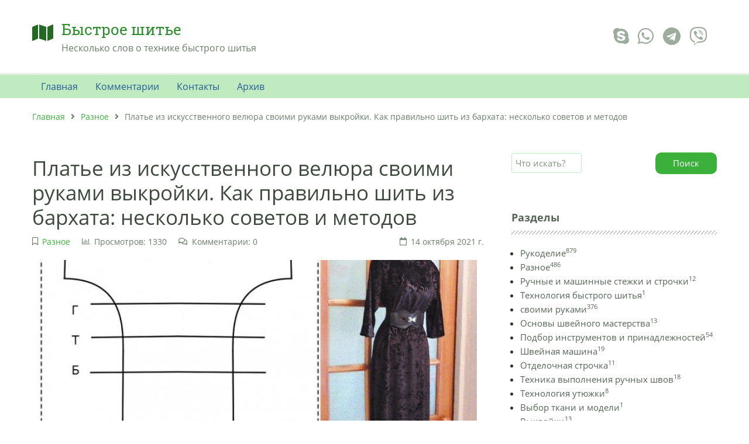

--- FILE ---
content_type: text/html; charset=UTF-8
request_url: https://like-v.ru/page/plate-iz-iskusstvennogo-veljura-svoimi-rukami-vykrojki-kak-pravilno-shit-iz-barhata-neskolko-sovetov-i-metodov
body_size: 38960
content:

<!DOCTYPE html><html lang="ru" prefix="og: http://ogp.me/ns# fb: http://ogp.me/ns/fb#"><head><meta charset="UTF-8"><title>Платье из искусственного велюра своими руками выкройки. Как правильно шить из бархата: несколько советов и методов</title><meta name="viewport" content="width=device-width, initial-scale=1, shrink-to-fit=no"><meta name="generator" content="MaxSite CMS"><meta name="description" content="Как сшить бархатное платье для девочки своими руками. Начать знакомство с бархатом лучше с платья «трапеции». Такая модель не имеет вытачек, что намного облегчает и ускоряет процесс пошива. Снимаем мерки и готовим необходимые материалы. Для построения выкройки необходимо узнать объём груди ребёнка и желаемую длину изделия. Раскрой проводят, ориентируясь на нижеприведённую схему выкройки, учитывая что:"><link rel="icon" href="https://like-v.ru/uploads/favicons/cons8.gif" type="image/png"><link rel="canonical" href="https://like-v.ru/page/plate-iz-iskusstvennogo-veljura-svoimi-rukami-vykrojki-kak-pravilno-shit-iz-barhata-neskolko-sovetov-i-metodov"><link rel="alternate" type="application/rss+xml" title="Все новые записи" href="https://like-v.ru/feed"><link rel="alternate" type="application/rss+xml" title="Все новые комментарии" href="https://like-v.ru/comments/feed"><link rel="alternate" type="application/rss+xml" title="Комментарии этой записи" href="https://like-v.ru/page/plate-iz-iskusstvennogo-veljura-svoimi-rukami-vykrojki-kak-pravilno-shit-iz-barhata-neskolko-sovetov-i-metodov/feed"><link rel="stylesheet" href="https://like-v.ru/application/maxsite/templates/default/components/lightslider/style.css"><style>body{font-family:Verdana,Arial,sans-serif}div.content p{text-align:justify;-webkit-hyphens:auto;-moz-hyphens:auto;-ms-hyphens:auto;hyphens:auto}</style><script src="https://like-v.ru/application/maxsite/templates/default/assets/js/jquery.min.js"></script><meta property="og:type" content="article"><meta property="og:title" content="Платье из искусственного велюра своими руками выкройки. Как правильно шить из бархата: несколько советов и методов"><meta property="og:description" content="Как сшить бархатное платье для девочки своими руками. Начать знакомство с бархатом лучше с платья «трапеции». Такая модель не имеет вытачек, что намного облегчает и ускоряет процесс пошива. Снимаем мерки и готовим необходимые материалы. Для построения выкройки необходимо узнать объём груди ребёнка и желаемую длину изделия. Раскрой проводят, ориентируясь на нижеприведённую схему выкройки, учитывая что:"><meta property="og:url" content="https://like-v.ru/page/plate-iz-iskusstvennogo-veljura-svoimi-rukami-vykrojki-kak-pravilno-shit-iz-barhata-neskolko-sovetov-i-metodov"><meta property="og:locale" content="ru_RU"><meta property="og:site_name" content="Быстрое шитье"><meta property="twitter:title" content="Платье из искусственного велюра своими руками выкройки. Как правильно шить из бархата: несколько советов и методов"><meta property="twitter:description" content="Как сшить бархатное платье для девочки своими руками. Начать знакомство с бархатом лучше с платья «трапеции». Такая модель не имеет вытачек, что намного облегчает и ускоряет процесс пошива. Снимаем мерки и готовим необходимые материалы. Для построения выкройки необходимо узнать объём груди ребёнка и желаемую длину изделия. Раскрой проводят, ориентируясь на нижеприведённую схему выкройки, учитывая что:"><meta property="twitter:url" content="https://like-v.ru/page/plate-iz-iskusstvennogo-veljura-svoimi-rukami-vykrojki-kak-pravilno-shit-iz-barhata-neskolko-sovetov-i-metodov"><meta property="twitter:domain" content="https://like-v.ru/"><meta property="twitter:site" content=""><meta property="twitter:creator" content=""><meta property="og:image" content="https://like-v.ru/uploads/1634169836/mini/Plate_iz_iskusstvennogo_velyura_svoimi_rukami_vykrojki_Kak_pravilno_shit_iz_barxata_neskolko_sovetov_i_metodov_1-900-600.jpg"><meta property="og:image:width" content="900"><meta property="og:image:height" content="600"><meta property="twitter:image" content="https://like-v.ru/uploads/1634169836/mini/Plate_iz_iskusstvennogo_velyura_svoimi_rukami_vykrojki_Kak_pravilno_shit_iz_barxata_neskolko_sovetov_i_metodov_1-900-600.jpg"><meta property="twitter:card" content="summary_large_image"><link rel="stylesheet" href="https://like-v.ru/application/maxsite/templates/default/assets/css/themes/green_un/mfont.css"><link rel="stylesheet" href="https://like-v.ru/application/maxsite/templates/default/assets/css/themes/green_un/style.css"><link rel="stylesheet" href="https://like-v.ru/application/maxsite/templates/default/assets/css/themes/green_un/menu/menu1alt.css"><link rel="stylesheet" href="https://like-v.ru/application/maxsite/templates/default/assets/css/fonts/opensans.css"><link rel="stylesheet" href="https://like-v.ru/application/maxsite/templates/default/assets/css/fonts/robotoslab.css"><!-- custom style --><style>.vr {
  position: relative;
  padding-bottom: 56.25%; /* 16:9 */
  height: 0;
}
.vr iframe {
  position: absolute;
  top: 0;
  left: 0;
  width: 100%;
  height: 100%;
}



/* Стили для мобильных устройств */
@media(max-width: 800px) {
    table thead {
        left: -9999px;
        position: absolute;
        visibility: hidden;
    }
    table tr {
        border-bottom: 0;
        display: flex;
        flex-direction: row;
        flex-wrap: wrap;
        margin-bottom: 40px;
    }
    table td {
        border: 1px solid;
        margin: 0 -1px -1px 0;
        padding-top: 35px; /* дополнительный отступ, чтобы избежать наложения заголовка */
        position: relative;
        width: 50%;
    }
    /* Показываем span для мобильных устройств */
    table td span {
        display: block;
    }
}</style><link rel="preload" href="https://unpkg.com/alpinejs@3.x.x/dist/cdn.min.js" as="script"></head><body class="mso-body-all mso-body-page"><div class="w100 z-index9999 pos0-l -w-max-layout bg-white bor3 bor-solid-b bor-gray100" id="myHeader"><div class="layout-center-wrap pad20-tb"> <div class="layout-wrap flex flex-wrap-tablet flex-vcenter"> <div class="flex-grow2 w100-phone mar10-tb flex"><div class="flex-grow5 b-hide show-phone"></div>     <i class="flex-basis50px fa fa-map t200 t-primary800"></i><div class="flex-grow1"><div class="t-robotoslab t160 t-primary700">Быстрое шитье</div><div class="t-gray600">Несколько слов о технике быстрого шитья</div></div><div class="flex-grow5 b-hide show-phone"></div> </div><div class="flex-grow0 w100-phone t-center-phone t-right"><a class="im-skype t200 t-gray400 hover-t-cyan700" href="" title="Позвонить по Skype" ></a><a class="im-whatsapp t200 t-gray400 hover-t-green700" href="" title="Позвонить по Whatsapp" ></a><a class="im-telegram t200 t-gray400 hover-t-blue700" href="" title="Связаться через Telegam" ></a><a class="im-viber t200 t-gray400 hover-t-purple700" href="" title="Связаться через Viber" ></a></div> </div></div></div><div class="layout-center-wrap bg-primary200" id="myMenu1"><div class="layout-wrap"> <nav class="menu1 menu1-tablet b-clearfix"><input class="menu-control" type="checkbox" id="toggle594846545"><label class="menu-control t-left" for="toggle594846545"><span class="button button1 im-bars mar5-tb">Меню</span> </label><ul class="menu menu-no-load menu-hover menu-tablet animation-fade animation-fast"><li class="first"><a href="https://like-v.ru/"><span>Главная</span></a></li><li><a href="https://like-v.ru/comments"><span>Комментарии</span></a></li><li><a href="https://like-v.ru/contact"><span>Контакты</span></a></li><li class="last"><a href="https://like-v.ru/sitemap"><span>Архив</span></a></li> </ul></nav></div></div><script>
	window.addEventListener("load", () => {
		$('#myMenu1').scrollToFixed({
			minWidth: 800,
			preFixed: function() { $(this).find('div.menu1').addClass('animation-fade'); },
			postFixed: function() { $(this).find('div.menu1').removeClass('animation-fade'); },
		});
	});
</script><div class="layout-center-wrap"><div class="layout-wrap t-gray600 pad20-tb t90"><a href="https://like-v.ru/">Главная</a><i class="im-angle-right icon0 mar10-rl"></i><a href="https://like-v.ru/category/raznoe">Разное</a><i class="im-angle-right icon0 mar10-rl"></i>Платье из искусственного велюра своими руками выкройки. Как правильно шить из бархата: несколько советов и методов </div></div><div class="layout-center-wrap my-main-container"><div class="layout-wrap"><div class="flex flex-wrap-tablet my-container-content-sidebar"><div class="w66 w100-tablet"><div><div class="content"><div class="mso-type-page"><div class="mso-page-only"><article><header class="mar30-t mar20-b"><h1 class="t-gray800 t220 mar10-b">Платье из искусственного велюра своими руками выкройки. Как правильно шить из бархата: несколько советов и методов</h1><div class="t-gray600 t90 b-clearfix"><span class="im-bookmark mar20-r" title="Рубрика записи"><a href="https://like-v.ru/category/raznoe">Разное</a></span><span class="im-chart-bar mar20-r">Просмотров: 1330</span><span class="im-comments mar20-r">Комментарии: 0</span><time class="mar10-l b-right im-calendar" datetime="2021-10-14T07:21:59+0300">14 октября 2021 г.</time></div><!-- /div--></header><div class="mso-page-content mso-type-page-content lightgallery1"><img src="https://like-v.ru/uploads/1634169836/mini/Plate_iz_iskusstvennogo_velyura_svoimi_rukami_vykrojki_Kak_pravilno_shit_iz_barxata_neskolko_sovetov_i_metodov_1-760-350.jpg" alt="Платье из искусственного велюра своими руками выкройки. Как правильно шить из бархата: несколько советов и методов"><h1>Как шить из бархата? Маленькие секреты. Как обработать горловину бархатного платья. Как сшить платье из бархата своими руками</h1><h2>Состав ткани</h2><p>Скажем несколько слов о том, какой бархат Вы можете приобрести в магазине. Прежде всего, бархат – это ткань с плотным ворсом, длиной в 2-3 мм. Состав же бархата, благодаря современным технологиям, может существенно отличаться. Натуральный бархат изготавливается на хлопковой, шелковой или шерстяной основе. Существует также как полностью искусственный, так и бархат на смешанной основе.</p><p>Бархат, в составе которого присутствуют эластичные волокна, подойдёт для облегающих моделей, а ткань смешанного состава отлично драпируется.</p><h2>Бархатный материал</h2><p>Благородный и роскошный — это первые слова, которые приходят в голову при виде этого материала. Ворс придает ему необычайную мягкость и уникальную игру светотени. За это бархат и полюбили много столетий назад. Поскольку он был дорогим материалом, позволить из него наряд могли немногие.</p><blockquote><p> Важно! В середине 16 века во Франции даже ввели запрет на брахат, потому что на его покупках разорялись даже богатейшие дворяне.</p></blockquote><p>Сегодня платье из бархата своими руками уже не кажется таким недоступным. Этот благородный материал с ворсом различной длины и густоты выпускают многие фабрики. Благодаря современным технологиям, теперь любому покупателю доступны самые разные виды бархата:</p><ul><li>Шелковый бархат — очень легкая, почти прозрачная ткань на шелковой основе. Отлично струится и переливается в солнечных лучах.</li><li>В основе бархата-велюра лежит тяжелое полотно, чаще всего с добавками хлопка или шерсти. Иногда производители включают в состав вискозу или синтетическое полотно. Эта разновидность бархата имеет короткий ворс, благодаря чему она не вытирается и долго сохраняет первоначальный вид.</li><li>Плюш или полубархат имеет хлопчатобумажную основу. При этом, длина его ворса может достигать одного сантиметра. Одежда для дома из такой ткани очень комфортна и уютна.</li><li>Бархат-вельвет также по большей части состоит из хлопчатобумажных волокон. Имеет на своей поверхности характерны продольные рубчики от 1 до 5 миллиметров.</li><li>Бархат-хлопок — довольно жесткий материал. Но также на хлопковой основе с коротким ворсом. Благодаря своей жесткости, он отлично держит форму.</li><li>В бархат-стрейч производители добавляют эластичные нити спандекса, лайкры и эластана. И за эти свойства его очень любят производители спортивной одежды. Ткань хорошо растягивается и отлично облегает фигуру.</li><li>Также есть еще одно, особо красивое, струящееся полотно — выправленный бархат. Это — полупрозрачное кружевное полотно, в котором короткий ворс в виде узоров нашит на шифон.</li></ul><p>Как видите, сшить платье из бархата своими руками можно из огромного количества разновидностей этого материала.</p><blockquote><p> Важно! Ткань с эластичными волокнами в составе подойдет для облегающих моделей, а смешанный тип лучше всего подойдет для различного вида драпировок.</p></blockquote><h2>Изделия</h2><p>Ткань уже определена, а что можно сшить из бархата, еще нет? Оказывается, данный вариант текстиля может быть универсальным – из него можно изготовить огромное разнообразие изделий и вещей:</p><ul><li>Шторы, занавески, портьеры.</li><li>Платья, пиджаки, топы, юбки, брюки.</li><li>Декоративные цветы, рюши и сборки из полосок и остатков. Применяются для украшения одежды, как аксессуар.</li><li>Костюмы, накидки, головные уборы.</li></ul><p><img src="https://like-v.ru/uploads/1634169836/Plate_iz_iskusstvennogo_velyura_svoimi_rukami_vykrojki_Kak_pravilno_shit_iz_barxata_neskolko_sovetov_i_metodov_0.jpg" alt="Платье из искусственного велюра своими руками выкройки. Как правильно шить из бархата: несколько советов и методов" style="width:100%" loading="lazy"><br> Варианты изделий<br> Кроме этого, нужно точно знать, как шить бархат, формируя ту или иную вещь, формы или деталь.</p><h3>Пошив платья</h3><p>Сначала рекомендуется определиться с типом материала. Есть полотно-стрейч, которое идеально подходит для пошива вещей. При выборе эскиза платья нужно сразу же определиться с тем, как кроить бархат, ворсом вверх или вниз. Потом производится пошив:</p><ol><li>Сначала нужно выбрать модель. Многое зависит от предпочтений, возраста, мероприятия. Самым простым вариантом станет цельнокроеное платье, состоящее из 2-х частей.</li><li>Потом заготавливается выкройка. Нужно снять мерки и перенести данные сначала на бумагу, формируя деталь, внешне похожую на удлиненную футболку, и еще одну такую же.</li><li>Следующим этапом станет сшивание этих двух частей. Принцип работы определяется базовыми правилами работы с бархатом.</li></ol><p><img src="https://like-v.ru/uploads/1634169836/Plate_iz_iskusstvennogo_velyura_svoimi_rukami_vykrojki_Kak_pravilno_shit_iz_barxata_neskolko_sovetov_i_metodov_1.jpg" alt="Платье из искусственного велюра своими руками выкройки. Как правильно шить из бархата: несколько советов и методов" style="width:100%" loading="lazy"><br> Вариант пошива простого, но функционального платья<br> В данном варианте можно делать любую длину и ширину платья. Уже готовое изделие можно носить с поясом, чтобы выделить талию. Украсить полотно может, например, вышивание бисером. Чтобы точно покорить всех и не заниматься украшением вещи, стоит изначально выбрать красный или черный цвет.</p><p><a id="cut"></a><br></p><h3>Занавески</h3><p>Обычно в театрах и огромных залах использовали занавес из бархата. Такое декорирование придает помещению помпезности и аристократичности. Вдобавок на таком фоне очень красиво смотрится тюль.</p><p>Вам это будет интересно Как использовать несмываемые краски для тканей</p><p>Перед тем, как приступить к работе, нужно определиться с идеей. Обычно – это прямые шторы, которым потом можно придать форму посредством использования шнуров и утяжек.</p><p>Как правильно шить занавески из бархата:</p><ol><li>Разложить полотно на ровной поверхности. Нужно обязательно учитывать направление ворса при раскрое бархата.</li><li>Края срезов лучше сразу обработать специальным клеевым раствором, чтобы нити не высыпались.</li><li>Подвернуть края и прострочить. Нужно использовать только шелковые нити и тонкие иголки с закругленным кончиком.</li></ol><p><img src="https://like-v.ru/uploads/1634169836/Plate_iz_iskusstvennogo_velyura_svoimi_rukami_vykrojki_Kak_pravilno_shit_iz_barxata_neskolko_sovetov_i_metodov_2.jpg" alt="Платье из искусственного велюра своими руками выкройки. Как правильно шить из бархата: несколько советов и методов" style="width:100%" loading="lazy"><br> Занавески из бархата<br> Дополнительно занавесь можно украсить тесьмой или золотистыми оборками из плотной ткани. Такой вариант штор станет актуальным для спальни, прихожей или большого зала.</p><h3>Цветы</h3><p>Для украшения интерьера, одежды, сумки или волос можно сделать цветы своими руками из бархата. Такой аксессуар будет выглядеть дорого и элегантно. Для работы подойдет плотный тип ткани, чтобы бутон держал форму. Выбирать нужно цвет в соответствии с предпочтением: белый, красный, синий, желтый. Очень красиво смотрится малахит</p><p>Как сделать цветы из бархата, а именно объемную розу:</p><ol><li>Сложить пополам углы полотна и отрезать элементы, формируя необычную полоску.</li><li>С помощью шелковой нитки и тонкой иглы наметочными стежками прошить края срезов. Немного затянуть нитку.</li><li>Сделать еще несколько таких деталей. При этом каждая должна иметь индивидуальный размер и форму.</li><li>Сшить все части между собой, формируя бутон розы.</li></ol><p><img src="https://like-v.ru/uploads/1634169836/Plate_iz_iskusstvennogo_velyura_svoimi_rukami_vykrojki_Kak_pravilno_shit_iz_barxata_neskolko_sovetov_i_metodov_3.jpg" alt="Платье из искусственного велюра своими руками выкройки. Как правильно шить из бархата: несколько советов и методов" style="width:100%" loading="lazy"><br> Роза из бархата своими руками<br> Цветочный мотив из мягкого материала является очень актуальным. Бутоны выглядят очень натурально и приятные на ощупь. Чтобы украсить изделие, можно вышить небольшие участки, используя бисер.</p><h3>Бархат жатый для штор</h3><p>Портьерный бархат образует собой отдельный вид представленного материала. Полотна тяжелые, ворс уложен аккуратно, фактура слегка помятая. Особенно актуальным считается бархат жатый для штор.</p><p><img src="https://like-v.ru/uploads/1634169836/Plate_iz_iskusstvennogo_velyura_svoimi_rukami_vykrojki_Kak_pravilno_shit_iz_barxata_neskolko_sovetov_i_metodov_4.jpg" alt="Платье из искусственного велюра своими руками выкройки. Как правильно шить из бархата: несколько советов и методов" style="width:100%" loading="lazy"><br> Жатая фактура для штор</p><p>Изготавливают такой вариант портьер по тому же принципу, что и обычные шторы. Если же стандарт не подходит, можно из такого полотна сделать плиссе.</p><p>Вам это будет интересно Построение выкройки и пошив платья трансформера собственноручно</p><img src="https://like-v.ru/uploads/1634169836/Plate_iz_iskusstvennogo_velyura_svoimi_rukami_vykrojki_Kak_pravilno_shit_iz_barxata_neskolko_sovetov_i_metodov_5.jpg" alt="Платье из искусственного велюра своими руками выкройки. Как правильно шить из бархата: несколько советов и методов" style="width:100%" loading="lazy"><br><img src="https://like-v.ru/uploads/1634169836/Plate_iz_iskusstvennogo_velyura_svoimi_rukami_vykrojki_Kak_pravilno_shit_iz_barxata_neskolko_sovetov_i_metodov_6.jpg" alt="Платье из искусственного велюра своими руками выкройки. Как правильно шить из бархата: несколько советов и методов" style="width:100%" loading="lazy"><br><img src="https://like-v.ru/uploads/1634169836/Plate_iz_iskusstvennogo_velyura_svoimi_rukami_vykrojki_Kak_pravilno_shit_iz_barxata_neskolko_sovetov_i_metodov_7.jpg" alt="Платье из искусственного велюра своими руками выкройки. Как правильно шить из бархата: несколько советов и методов" style="width:100%" loading="lazy"><br><img src="https://like-v.ru/uploads/1634169836/Plate_iz_iskusstvennogo_velyura_svoimi_rukami_vykrojki_Kak_pravilno_shit_iz_barxata_neskolko_sovetov_i_metodov_8.jpg" alt="Платье из искусственного велюра своими руками выкройки. Как правильно шить из бархата: несколько советов и методов" style="width:100%" loading="lazy"><br><img src="https://like-v.ru/uploads/1634169836/Plate_iz_iskusstvennogo_velyura_svoimi_rukami_vykrojki_Kak_pravilno_shit_iz_barxata_neskolko_sovetov_i_metodov_9.jpg" alt="Платье из искусственного велюра своими руками выкройки. Как правильно шить из бархата: несколько советов и методов" style="width:100%" loading="lazy"><br><img src="https://like-v.ru/uploads/1634169836/Plate_iz_iskusstvennogo_velyura_svoimi_rukami_vykrojki_Kak_pravilno_shit_iz_barxata_neskolko_sovetov_i_metodov_10.jpg" alt="Платье из искусственного велюра своими руками выкройки. Как правильно шить из бархата: несколько советов и методов" style="width:100%" loading="lazy"><br><img src="https://like-v.ru/uploads/1634169836/Plate_iz_iskusstvennogo_velyura_svoimi_rukami_vykrojki_Kak_pravilno_shit_iz_barxata_neskolko_sovetov_i_metodov_11.jpg" alt="Платье из искусственного велюра своими руками выкройки. Как правильно шить из бархата: несколько советов и методов" style="width:100%" loading="lazy"><br><img src="https://like-v.ru/uploads/1634169836/Plate_iz_iskusstvennogo_velyura_svoimi_rukami_vykrojki_Kak_pravilno_shit_iz_barxata_neskolko_sovetov_i_metodov_12.jpg" alt="Платье из искусственного велюра своими руками выкройки. Как правильно шить из бархата: несколько советов и методов" style="width:100%" loading="lazy"><br><img src="https://like-v.ru/uploads/1634169836/Plate_iz_iskusstvennogo_velyura_svoimi_rukami_vykrojki_Kak_pravilno_shit_iz_barxata_neskolko_sovetov_i_metodov_13.jpg" alt="Платье из искусственного велюра своими руками выкройки. Как правильно шить из бархата: несколько советов и методов" style="width:100%" loading="lazy"><br><h2>Как сшить бархатное платье для девочки своими руками</h2><p> Начать знакомство с бархатом лучше с платья «трапеции». Такая модель не имеет вытачек, что намного облегчает и ускоряет процесс пошива. Для пышности можно добавить фатиновый подъюбник или оставить платье в исходном состоянии.</p><h3>Снимаем мерки и делаем выкройку</h3><p>Для построения выкройки необходимо узнать объём груди ребёнка и желаемую длину изделия. Раскрой проводят, ориентируясь на нижеприведённую схему выкройки, учитывая что:</p><ul><li>деталь спины лучше выкроить с центральным швом, что позволит обшить застёжку горловины;</li><li>в выкройку нужно добавить припуски в 1,5-2 см;</li><li>для того чтобы избежать порчи ткани, лекала нужно несколько раз проверить;</li><li>перед раскроем материал необходимо хорошенько проутюжить с изнаночной стороны;</li><li>парные детали кроя нужно повернуть в зеркальном отражении;</li><li>детали смётывают косыми стежками;</li><li>если изделие без подкладки, боковые швы нужно обработать зигзагообразной строчкой или на оверлоке.</li></ul><p><img src="https://like-v.ru/uploads/1634169836/Plate_iz_iskusstvennogo_velyura_svoimi_rukami_vykrojki_Kak_pravilno_shit_iz_barxata_neskolko_sovetov_i_metodov_14.jpg" alt="выкройка платья из бархата" style="width:100%" loading="lazy"></p><h3>Шьём платье из бархата пошагово</h3><p>Подготовив выкройку и раскроив детали, можно приступать к процессу пошива. Опишем его пошагово:</p><ol><li>Соединяют и смётывают плечевые швы, заутюживая припуски назад.</li><li>Смётанный центральный задний шов прошивают до метки. Припуски разутюживают.</li><li>Если изделие без подкладки, срезы плечевых и центральных швов обрабатывают оверлоком.</li><li>Обрабатывают части горловины.</li><li>Боковые швы смётывают и заутюживают припуски, обрабатывая на оверлоке срезы.</li><li>Подгибку низа прошивают ручным потайным швом.</li><li>Сделанную вручную петлю пришивают к спинке, вместе с подобранной в тон материалу пуговицей.</li></ol><h2>Выбор модели</h2><p>Обратите внимание, что бархат (как и другие ворсовые ткани) обладает способностью увеличивать объем фигуры. Что касается фасона, выбирайте модель с минимальным количеством вытачек и рельефных швов. Выигрышный силуэт для одежды из бархата – мягкий, с драпировками и складками.</p><p>Учтите, что расход ткани существенно увеличивается при выборе бархата. В среднем, Вам понадобится на 30% больше ткани, чем указано в инструкции к выкройке из другой ткани. Чтобы точно рассчитать необходимое количество, воспользуйтесь макетированием или разложите готовую выкройку на ровной поверхности с учетом направления ворса и всех припусков, и замерьте получившуюся площадь.</p><p><img src="https://like-v.ru/uploads/1634169836/Plate_iz_iskusstvennogo_velyura_svoimi_rukami_vykrojki_Kak_pravilno_shit_iz_barxata_neskolko_sovetov_i_metodov_15.jpg" alt="Одежда из бархата" style="width:100%" loading="lazy"></p><img src="https://like-v.ru/uploads/1634169836/Plate_iz_iskusstvennogo_velyura_svoimi_rukami_vykrojki_Kak_pravilno_shit_iz_barxata_neskolko_sovetov_i_metodov_16.jpg" alt="Платье из искусственного велюра своими руками выкройки. Как правильно шить из бархата: несколько советов и методов" style="width:100%" loading="lazy"><br><img src="https://like-v.ru/uploads/1634169836/Plate_iz_iskusstvennogo_velyura_svoimi_rukami_vykrojki_Kak_pravilno_shit_iz_barxata_neskolko_sovetov_i_metodov_17.jpg" alt="Платье из искусственного велюра своими руками выкройки. Как правильно шить из бархата: несколько советов и методов" style="width:100%" loading="lazy"><br><img src="https://like-v.ru/uploads/1634169836/Plate_iz_iskusstvennogo_velyura_svoimi_rukami_vykrojki_Kak_pravilno_shit_iz_barxata_neskolko_sovetov_i_metodov_18.jpg" alt="Платье из искусственного велюра своими руками выкройки. Как правильно шить из бархата: несколько советов и методов" style="width:100%" loading="lazy"><br><img src="https://like-v.ru/uploads/1634169836/Plate_iz_iskusstvennogo_velyura_svoimi_rukami_vykrojki_Kak_pravilno_shit_iz_barxata_neskolko_sovetov_i_metodov_19.jpg" alt="Платье из искусственного велюра своими руками выкройки. Как правильно шить из бархата: несколько советов и методов" style="width:100%" loading="lazy"><br><img src="https://like-v.ru/uploads/1634169836/Plate_iz_iskusstvennogo_velyura_svoimi_rukami_vykrojki_Kak_pravilno_shit_iz_barxata_neskolko_sovetov_i_metodov_20.jpg" alt="Платье из искусственного велюра своими руками выкройки. Как правильно шить из бархата: несколько советов и методов" style="width:100%" loading="lazy"><br><h2>Особенности работы с бархатом</h2><p>Отрезы не рекомендуется хранить в сложенном виде, чтобы не образовались заломы. Лучше использовать плечики с прищепками.</p><p>При работе с бархатом нужно использовать только проверенные выкройки. Если вы сомневаетесь в крое, желательно раскроить изделие из бросовой ткани и сметать его. Выполнить примерку, внести коррективы. И только потом приступать к раскрою бархата. Дело в том, что на этом материале нельзя переделать шов, всегда останутся следы от предыдущей строчки.</p><p>Как и для всех остальных ворсовых тканей на бархате нужно учитывать направление ворса. Цвет ткани по ворсу и против него отличается насыщенностью.</p><p>После раскроя желательно сразу обработать срезы оверлоком, поскольку ткань очень сыпется.</p><p>Чтобы ворсинки не замялись при утюжке нужно проходить утюгом по изнаночной стороне, а под лицевую подложить махровое полотенце. Утюжить эту ткань нужно только с паром на невысокой температуре.</p><p>Если все-таки ворс «лёг», можно попытаться исправить ситуацию, подержав ткань над кипящим чайником и затем расчесать ворсинки зубной щёткой.</p><p>Работать с бархатом нужно тонкими иглами и тонкими нитками.</p><p>При выполнении машинной строчки, во избежание смещения слоёв ткани, целесообразно выполнить с обеих сторон от строчки намёточные швы. После выполнения строчки намётку сразу удаляют, чтобы не примять ворсинки.</p><h2>По какому случаю надеть?</h2><p>Раньше, когда бархат был дорогой, бархатное платье надевали на светские рауты, торжественные приемы, концерты, балы и праздники. Согласитесь, какое театральное или оперное представление обойдется без женщин в красивых нарядах, под руку с кавалерами. Теперь диапазон применения одежды из этого материала стал гораздо шире:</p><ul><li>Платье из вельвета своими руками на работу лучше всего сочетать с классическим пиджаком или жакетом. Иногда будет уместен и кожаный пиджак. Отлично с бархатом будет сочетаться жакет с легким, спокойным металлическим блеском.</li><li>Платье из бархата своими руками, надетое в ночной клуб, отлично смотрится с короткой кожаной курткой. Черная косуха подойдет к любому цвету. Такой наряд смотрится одновременно стильно и очень сексуально.</li><li>Если надеваете длинное платье на спектакль или в ресторан, то в данном случае его идеальный партнер — мех. Отлично также будет смотреться бархатное платье с кружевным болеро или игривым пиджаком. Но это, скорее, вариант для теплого времени года. Само платье при этом тоже лучше надеть с короткими рукавами.</li></ul><blockquote><p> Важно! Правильно подобранное платье из бархата своими руками не только подчеркнет торжественную атмосферу, но и удобно для повседневной носки. Скромное днем, оно заиграет другими красками, при вечернем свете с нарядными туфлями.</p></blockquote><h2>Детские</h2><p>Выбрать стильное и нарядное платье сегодня могут даже маленькие модницы. Выбор подходящего фасона осуществляется с возрастом девочки:</p><h3>Для девочек 5 лет</h3><p>Когда девочка достигал пятилетнего возраста, то она может выбрать семье оригинальное платье из бархата. При этом стоит обратить внимание на изделие с ажурной отделкой. Это придаст образу шарма и таинственности.</p><p>из бархата для девочек 5 лет</p><p>Если нужно подобрать платья для ежедневной носки, то нудно остановить внимание на моделях с длиной до середины коленей. Такие наряды смотрятся очень мило и стильно. В таком платье можно посещать детский сад.</p><h3>Для девочек 6 лет</h3><p>В таком возрасте юная модница может выбрать платье из бархата классического варианта. Цвет при этом должны быть сдержанными. К ним можно отнести мышиный, шоколадный и синий.</p><p>из бархата для девочек 6 лет</p><p>Если требуется наряд для новогоднего утренника, то стоит выбирать плиссированные модели, пошитые из бархата. Еще их можно носить во время холодного времени года просто в садик.</p><h3>Модные фасоны для девочек 7 лет</h3><p>Если малышка уже пошла в школу, то она может использовать для ежедневной носки бархатное платье, пошитое из материи сдержанный цветов: синий и черный. Классическая модель платья отлично подходит для ежедневной носки.</p><p>для девочек 7 лет</p><p>Такой вариант подойдет как нельзя лучше, если в школе не предусмотрена форма.</p><h3>Фото бархатных платьев для девочек 8 -12 лет</h3><p>Для таких модниц можно покупать изделия лаконичного кроя, при этом они должны быть броскими и изысканными. Для школы отлично подойдет платье со скромным воротником и манжетами. В настоящем сезоне такое изделие является трендом.</p><p>для девочек 8 лет</p><h2>Лучшие для платьев из синего бархата</h2><p>Платье из синего бархата олицетворяет элегантность и грациозность. Его чаще сего задействуют при выходе на торжество. Примерить такой образ могут дамы любого возраста и комплекции.</p><p>Среди популярных моделей можно выделить:</p><ol><li>Модные вечерние наряды из синего бархата. Сегодня большим спросом пользуются облегающие модели, при помощи которых можно выделить женственность. Для декорирования могут задействовать вышивку, бисер, блестки, пайетки. Если выбрать длинные модели, то у них могут быть широкий шлейф или струящиеся юбки. В ассортименте сегодня имеются обтягивающие короткие платья с глубоким вырезом у груди и оголенными плечами. А вот как выглядят вечерние платья из жаккарда, и насколько они хорошо смотрятся на моделях, поможет понять фото из статьи.<img src="https://like-v.ru/uploads/1634169836/Plate_iz_iskusstvennogo_velyura_svoimi_rukami_vykrojki_Kak_pravilno_shit_iz_barxata_neskolko_sovetov_i_metodov_21.jpg" alt="_" style="width:100%" loading="lazy"><br>вечерние наряды синего цвета</li><li>Изделие на каждый день. И хотя бархат является элегантной материей, которую задействуют дл пошива нарядного палтья, синий материал можно применять и для изделия на каждый день. Для таких платьев характерен приталенный силуэт, умеренная длина и широкий низ.</li><li>Деловой стиль. При помощи такого наряда удается подчеркнуть независимость стиля бизнес-леди. В таком нарде любая дама сможет пленить всех своим тонким вкусом, притягивая восхищенные мужские взгляды.</li></ol><h2>История</h2><p>Появившийся в средние века в Европе бархат был чрезвычайно дорог, поэтому он использовался для пошива нарядной одежды для представителей королевской семьи. Многие королевские особы запечатлены на своих парадных портретах в платьях и камзолах из бархата.</p><p><img src="https://like-v.ru/uploads/1634169836/Plate_iz_iskusstvennogo_velyura_svoimi_rukami_vykrojki_Kak_pravilno_shit_iz_barxata_neskolko_sovetov_i_metodov_22.jpg" alt="Платье из искусственного велюра своими руками выкройки. Как правильно шить из бархата: несколько советов и методов" style="width:100%" loading="lazy"></p><p>После внедрения новых технологий, материал стал доступен и обычным людям. Но поскольку ткань это не самая практичная, ее применяют в основном для нарядной одежды. Периодически в моду входили определенные виды бархата. Так в середине прошлого века необычайной модными были платья из панбархата. Эта ткань представляет собой основу из шифона, поверх которой вытканы бархатные узоры.</p><p>В наши дни бархат изготавливают с добавлением эластичных волокон, поэтому одежда из него достаточно комфортна. Однако нарядный внешний вид ткани и ее непрактичность (к бархатной поверхности легко прилипает пыль и различный мелкий сор) не позволяет использовать данную ткань для пошива повседневной одежды.</p><h2>Декатировка</h2><p>Искусственный бархат можно не подвергать декатировке, но если Ваша ткань содержит натуральные волокна этот этап не стоит пропускать.</p><p>Декатировка бархата возможна несколькими способами. Поместите отрез ткани над ванной, наполненной очень горячей водой, и закройте дверь. Оставьте ткань в такой «парилке» на несколько часов, а затем дайте просохнуть.</p><p>Другой способ – вертикальное отпаривание, не касаясь утюгом самой ткани.</p><p>Также можно сложить ткань лицевыми сторонами внутрь и, едва касаясь, проутюжить с паром.</p><p>Читайте также:&nbsp; Вязание кофта горчичного цвета поперечный узор. С чем носить горчичный свитер? Обувь к горчичному свитеру</p><h2>Короткие</h2><p>Из бархата получаются не менее роскошные короткие платья. Для них свойственна красота и лаконичность. Короткое убранство может быть представлено в разных фасонах.</p><p>Чаще всего девушки выбирают такие варианты коротких бархатных платьев:</p><ul><li>облегающая модель, которая оснащена узкими рукавами длиной ¾;</li><li>платье с оголенными плечами или на тонких бретелях, расклешенный низ;</li><li>платье-трапеция – идеальный вариант для тех, кто желает скрыть изъяны фигуры;</li><li>модель с ассиметричным вырезом и бретелью, переброшенной на одно плечо;</li><li>платье из бархата с драпировкой.</li></ul><p>Большим спросом сегодня пользуются бархатные платья классического кроя. Их можно надеть на любое событие. Рукав у них могут быть короткими или длинными, а еще они нередко оснащены тонкими бретелями. Верх у платьев классического типа облегающий, имеется отрезная талия и широкий низ, который выделяет все достоинства фигуры. Для пошива изделий могут задействовать бархат различного цвета, но только черная модель никогда не выйдет из моды.</p><p>короткое из бархата</p><p>Если нужно выбрать наряд для торжества, то стоит обратить внимание на короткую модель платья из бархата с пышным низом. Чаще всего подобные изделия декорируют драпировкой. Но только примерить такой образ смогут девушки с идеальными ногами. А вот как выглядят простые короткие свадебные платья, и какой фасон самый лучший, очень подробно рассказывается в данной статье.</p><p>с пышным низом из бархата</p><p>Для создания ежедневного облика стоит обратить внимание на платья свободного кроя, такое платье на торжество для полных женщин отлично подойдет. Бархат – это материя, которую применяют осенью и зимой. Следовательно, не лишними будут рукава на коротком платье.</p><p>свободного кроя</p><p>Особенность коротких моделей из бархата в том, что они лаконичный и предлагают широкий выбор.</p><blockquote><p> А вот с какими колготками одеть синее бархатное платье, и как правильно подобрать нужный цвет, поможет понять данная статья.</p><p>Какая бижутерия к синему бархатному платью подходит больше всего, можно узнать из данной статьи.</p><p>Также будет интересно узнать о том, какие украшения подойдут к красному бархатному платью: https://ilookdress.ru/prazdnichnye/aksessuary/kakie-ukrasheniya-podojdut-k-krasnomu-platyu.html</p></blockquote><p>Также будет интересно узнать о том, какие украшения к зеленому бархатному платью подходят больше всего.</p><h2>Как построить выкройку?</h2><p>Вам понадобятся мерки:</p><ol><li>ОГ – объем груди,</li><li>ДИ – длина изделия.</li></ol><p><img src="https://like-v.ru/uploads/1634169836/Plate_iz_iskusstvennogo_velyura_svoimi_rukami_vykrojki_Kak_pravilno_shit_iz_barxata_neskolko_sovetov_i_metodov_23.jpg" alt="Платье из искусственного велюра своими руками выкройки. Как правильно шить из бархата: несколько советов и методов" style="width:100%" loading="lazy"></p><p>Лекала нужно проверить на точность, поскольку бархат нельзя распарывать – от швов остаются следы. Поэтому сначала сшейте пробник из недорогой ткани и внесите все уточнения в выкройку.</p><p>Важно!В проверенную выкройку обязательно добавьте припуски на швы 1,5-2 см – этот материал сильно осыпается на срезах.</p><p>Спинку лучше всего выкроить со швом по центру, так проще всего будет обработать застежку горловины на спинке.</p><h2>Раскрой</h2><p>Перед раскроем необходимо решить какое направление ворса будет у Вашей модели. Если Вы проведёте рукой вдоль кромки ткани, то по направлению ворса ткань будет гладкой, а против – шершавой.</p><p>Часто можно встретить категоричные рекомендации о том, что бархат следует кроить ворсом вверх. Такое направление, конечно, даёт более глубокий цвет, однако не так приятно в носке. Бархат с длинным ворсом мы рекомендуем раскраивать ворсом вниз. В остальных случаях ориентируйтесь на свой вкус: подойдите к зеркалу, приложите ткань в обоих направлениях и выберите вариант, который Вам больше нравится.</p><p>Выбрав направление ворса, укажите его на изнаночной стороне несколькими стрелками и выкраиваёте все детали (даже обтачки) только в одном направлении!</p><p>Работать желательно на ткани, разложенной в один слой, чтобы она не сдвигалась.</p><p>Используйте только проверенную выкройку! Если такой возможности нет, сшейте проверочный образец из самой дешевой ткани (или, например, старой простыни).</p><p>Срезы бархата сильно осыпаются. Поэтому мы рекомендуем увеличить припуски на 3-5 мм и сразу после раскроя их обметать.</p><img src="https://like-v.ru/uploads/1634169836/Plate_iz_iskusstvennogo_velyura_svoimi_rukami_vykrojki_Kak_pravilno_shit_iz_barxata_neskolko_sovetov_i_metodov_24.jpg" alt="Платье из искусственного велюра своими руками выкройки. Как правильно шить из бархата: несколько советов и методов" style="width:100%" loading="lazy"><br><img src="https://like-v.ru/uploads/1634169836/Plate_iz_iskusstvennogo_velyura_svoimi_rukami_vykrojki_Kak_pravilno_shit_iz_barxata_neskolko_sovetov_i_metodov_25.jpg" alt="Платье из искусственного велюра своими руками выкройки. Как правильно шить из бархата: несколько советов и методов" style="width:100%" loading="lazy"><br><img src="https://like-v.ru/uploads/1634169836/Plate_iz_iskusstvennogo_velyura_svoimi_rukami_vykrojki_Kak_pravilno_shit_iz_barxata_neskolko_sovetov_i_metodov_26.jpg" alt="Платье из искусственного велюра своими руками выкройки. Как правильно шить из бархата: несколько советов и методов" style="width:100%" loading="lazy"><br><img src="https://like-v.ru/uploads/1634169836/Plate_iz_iskusstvennogo_velyura_svoimi_rukami_vykrojki_Kak_pravilno_shit_iz_barxata_neskolko_sovetov_i_metodov_27.jpg" alt="Платье из искусственного велюра своими руками выкройки. Как правильно шить из бархата: несколько советов и методов" style="width:100%" loading="lazy"><br><img src="https://like-v.ru/uploads/1634169836/Plate_iz_iskusstvennogo_velyura_svoimi_rukami_vykrojki_Kak_pravilno_shit_iz_barxata_neskolko_sovetov_i_metodov_28.jpg" alt="Платье из искусственного велюра своими руками выкройки. Как правильно шить из бархата: несколько советов и методов" style="width:100%" loading="lazy"><br><img src="https://like-v.ru/uploads/1634169836/Plate_iz_iskusstvennogo_velyura_svoimi_rukami_vykrojki_Kak_pravilno_shit_iz_barxata_neskolko_sovetov_i_metodov_29.jpg" alt="Платье из искусственного велюра своими руками выкройки. Как правильно шить из бархата: несколько советов и методов" style="width:100%" loading="lazy"><br><img src="https://like-v.ru/uploads/1634169836/Plate_iz_iskusstvennogo_velyura_svoimi_rukami_vykrojki_Kak_pravilno_shit_iz_barxata_neskolko_sovetov_i_metodov_30.jpg" alt="Платье из искусственного велюра своими руками выкройки. Как правильно шить из бархата: несколько советов и методов" style="width:100%" loading="lazy"><br><img src="https://like-v.ru/uploads/1634169836/Plate_iz_iskusstvennogo_velyura_svoimi_rukami_vykrojki_Kak_pravilno_shit_iz_barxata_neskolko_sovetov_i_metodov_31.jpg" alt="Платье из искусственного велюра своими руками выкройки. Как правильно шить из бархата: несколько советов и методов" style="width:100%" loading="lazy"><br><img src="https://like-v.ru/uploads/1634169836/Plate_iz_iskusstvennogo_velyura_svoimi_rukami_vykrojki_Kak_pravilno_shit_iz_barxata_neskolko_sovetov_i_metodov_32.jpg" alt="Платье из искусственного велюра своими руками выкройки. Как правильно шить из бархата: несколько советов и методов" style="width:100%" loading="lazy"><br><h2>Платье с запахом по юбке</h2><p><img src="https://like-v.ru/uploads/1634169836/Plate_iz_iskusstvennogo_velyura_svoimi_rukami_vykrojki_Kak_pravilno_shit_iz_barxata_neskolko_sovetov_i_metodov_33.jpg" alt="Платье из искусственного велюра своими руками выкройки. Как правильно шить из бархата: несколько советов и методов" style="width:100%" loading="lazy"></p><p>Для пошива модели нужно:</p><ul><li>ворсовая ткань – бархат, велюр – 2 м;</li><li>дублерин;</li><li>потайная молния;</li><li>шнур для пояса;</li><li>нитки под цвет ткани, швейный инструмент.</li></ul><h2>Как шить из бархата? Маленькие секреты</h2><p><img src="https://like-v.ru/uploads/1634169836/Plate_iz_iskusstvennogo_velyura_svoimi_rukami_vykrojki_Kak_pravilno_shit_iz_barxata_neskolko_sovetov_i_metodov_34.jpg" alt="Платье из искусственного велюра своими руками выкройки. Как правильно шить из бархата: несколько советов и методов" style="width:100%" loading="lazy"></p><p>ПОКУПКА</p><p>При покупке внимательно рассмотрите ткань, это важно. На бархате очень часто встречается брак в виде выцветших заломов, и потертостей.</p><p>После покупки сверните бархат в рулон. Не храните сложенным как попало. Не допускайте заломов, потом их сложно убрать.</p><p>Наведите порядок в мастерской (или там, где шьёте). Нитки, пайетки, обрезки – все прилипнет к ткани. Особенно актуально – если параллельно шьёте несколько проектов.</p><p>РАСКРОЙ</p><p>Бархат не декатируют. Для готовой вещи – только сухая чистка! Учитывайте это при выборе цвета.</p><p>При раскрое я не пользуюсь булавками совсем. Выкройку фиксирую на ткани с помощью грузиков (их функцию могут выполнять тяжёлые, но небольшие по объёму камешки, банки с консервами)) у меня грузики похожи на гирьки – привозила из Японии).</p><p>Используйте проверенную заранее выкройку! Распарывать бархат не желательно, вероятнее всего останутся следы.</p><p>Читайте также:&nbsp; Мужские сникерсы: как подобрать и стилизовать трендовую обувь</p><p>Когда проверяю выкройку будущего наряда из бархата, смотрю предполагаемые места образования будущих потертостей и заломов в готовом виде (попа, локти, пояс). И если получается – стараюсь избежать наличия таких мест (но от всего не убежишь))).</p><p>Крою с лица! Никого не призываю, но мне так удобно раскладывать струящийся бархат. Ворсом внутрь – цепляется и сложно ровненько разложить. Последующая разметка – естественно с изнанки! Использую портновский мел (который не восковой, а похож на учительский). Он быстро исчезает.</p><p>Лекала обязательно раскладывать в одном направлении ворса (например, брюки нельзя кроить валетом). Я крою обычно так, чтобы ворс “смотрел вверх” – так цвет получается насыщеннее и ярче (проверьте, очень хорошо заметно!).</p><p>ПОШИВ</p><p>Меняю иголку на новую перед началом пошива (№75 справлялась хорошо). Если бархат тянется, то нужна игла для трикотажа, с закруглённым концом.</p><p>Если нужно отстрочить бархат по лицу – обязательно предварительно проверьте. Часто строчки утопают и выглядят некрасиво !</p><p>Низ обрабатывала зигзагом (платье) и подшивала в ручную (жакет).</p><p>Петли пробиваются неплохо, дублерин также приклеевала (над нужным местом держу дольше – подробности ниже). Получалось вполне неплохо. Пробуйте!</p><p>Пробовала шить выточки под оверлок – получилось неплохо (то есть срезала толщину выточки).</p><p>ВЛАЖНО-ТЕПЛОВАЯ ОБРАБОТКА БАРХАТА</p><p>Бархат нельзя утюжить как обычную ткань – ворс замнётся и могут появиться ласы. Узлы наряда удобно утюжить через махровое полотенце или кусок такого же бархата (слой полотенца или бархата – подложки, дальше основная деталь из бархата, сверху опять полотенце или слой бархата-подложки). Выставляю на утюге обычно двойку с паром. При этом, утюгом не прижимаю ткань, а придерживаю и паром обдаю. В любом случае – проверьте способ утюжки на своей конкретной ткани.</p><p>После того, как прошлись утюгом, ткань лучше не трогать !!! Дать немного остыть, чтобы не наделать заломов.</p><p>Если знаете, где купить кардоленту, обязательно купите и попробуйте ее! Видела, как здорово с ней утюжат бархат. Технология та же, что и с полотенцем, но с ней должно получится ещё лучше! Мечтаю найти ее и попробовать !</p><p>Ну и ещё, по моим наблюдениям, бархат полнит, так что будьте внимательны при выборе модели!</p><p>Расскажите, какие секреты работы с бархатом применяете вы?</p><p>vikisews.com</p><h2>Как правильно шить из бархата: несколько советов и методов</h2><p> Наступило то время года, когда бархат начинает свое триумфальное возвращение в виде праздничных платьев для девочек и женщин всех возрастов. Прислушайтесь к советам профессионалов, которые шьют из бархата лучше всех. В этом сезоне дизайнеры вдохновились на создание неординарных образов. Как правильно шить из бархата?<br> Есть несколько приемов, которые помогут создать вам один из таких образов без всяких хлопот. С современной швейной техникой бархат больше не пугает портных и швей. После того как вы получите некоторые навыки, вы сможете с легкостью включить бархат в свой дневной и вечерний гардероб.</p><p>Эта ворсистая ткань может быть очень разной: от совсем тонкой и легкой до тяжелой обивочной. Первоначально ткущийся из шелка, теперь бархат делается из хлопка, вискозы, ацетата, полиэстера и их различных сочетаний. Это, как правило, двойные ткани — два слоя ткутся одновременно, один поверх другого. Нить, которая соединяет оба слоя, в конце производства разрезается для создания характерного красивого ворса.</p><p>Стили и рисунки</p><p>Из-за особенностей бархата швы на нем, как правило, видны. Постарайтесь свести к минимуму рельефные детали, такие как вытачки, швы, петли, отстрочку. Выбирайте простые полуприлегающие или свободные модели. Сборки, мягкие складки и драпировки в данном случае работают лучше, чем четкие линии, рельефы и контуры.</p><p><br></p><table><tbody><tr><td></td></tr></tbody></table><p>Не вырывайте нитки прострочки из ткани, от этого она повреждается и плохо выглядит. Обдумайте все детали модели, прежде чем начать шить, или сшейте изделие по шаблонам, работу с которыми вы уже довели до совершенства.</p><p>Главная отличительная черта бархата – ворс, который имеет определенное направление. Когда вы проводите рукой по ткани, вы чувствуете ее гладкость или шероховатость. Если провести рукой против ворса, бархат выглядит темнее. Если ворс пригладить, ткань выглядит светлее.</p><p>Как кроить и размечать бархат</p><p>Нет жестких правил, как кроить ткань. Обычно бархат кроят по направлению ворса, но если вы предпочитаете более насыщенный и темный цвет, кроите против ворса. С другой стороны, бархат лучше носится и выглядит менее матовым при крое ворсом вниз. Важно быть последовательным и кроить все детали изделия, расположив их ворсом в одном направлении. Мелом или кусочком мыла отмечайте на изнаночной стороне ткани это направление.</p><p>Разложите ткань изнаночной стороной вверх в один слой на столе для раскроя, разместите на ткани выкройки. Если положить выкройки со стороны ворса, они будут скользить и сдвигаться, что затруднит их фиксацию на ткани и раскрой.</p><p>Используйте мел или карандаш портного, чтобы отметить выкройки на изнанке ткани. Лучший способ размечать бархат — ручной наметкой. Для этого проденьте в очень тонкую и острую ручную швейную иглу шелковую нить. Шелковые нитки менее вредны для ткани, чем давление мела, и они могут быть легко удалены. Избегайте использования зубчатого колесика и кальки. Чтобы отметить выточки и тому подобные детали, сделайте небольшой надрез в припуске на шов или несколько надрезов по необходимости.</p><p>Стачивание</p><p>Другое приспособление, которое экономит время и ваши нервы, — временный клеевой спрей. Теперь, вместо мучительного закрепления, наживления и надежды на лучшее, просто нанесите немного спрея вдоль линии шва на лицевую сторону ткани. Затем поместите лицевую сторону соответствующей детали вдоль линии шва и склейте швы. Вам даже не нужны булавки. Если у вас не получилось соединить швы как следует в первый раз, оторвите детали друг от друга и склейте их вместе снова. Нет необходимости наносить клей опять, он сохранит свои клеящие свойства.</p><p><img src="https://like-v.ru/uploads/1634169836/Plate_iz_iskusstvennogo_velyura_svoimi_rukami_vykrojki_Kak_pravilno_shit_iz_barxata_neskolko_sovetov_i_metodov_35.jpg" alt="как правильно шить из бархата" style="width:100%" loading="lazy"></p><p>Вы также можете использовать этот спрей при стачивании деталей из бархата с другими типами материала, например, с подкладочной тканью или любой другой гладкой тканью. Самое удивительное, что клей исчезает бесследно. Но исчезает с ткани, а не со стола, пола или окружающих поверхностей, поэтому всегда закрывайте рабочее место, чтобы защитить его от спрея. Производители клея также выпускают средства для устранения клея с твердых поверхностей.</p><p>Соединение двух деталей из бархата может быть сложным, традиционные швейные методы здесь просто не работают. Никакое количество булавок или наметки не мешает ткани скользить и смещаться в обоих направлениях, когда вы шьете. Несколько классических советов для шитья бархата:</p><ul><li>Сметывайте вручную одним из трех способов: двойным, обратным или диагональным стежком.</li><li>Ослабьте натяжение нити в швейной машине.</li><li>Натягивайте материал во время шитья.</li><li>Используйте шагающую, тефлоновую или круглую лапку.</li><li>Проложите папиросную бумагу между слоями ткани или между тканью и нижней рейкой швейной машины.</li></ul><p>При шитье бархатаБархат – нестареющая роскошь используйте универсальные или острые машинные иглы размером 70/10H или 80/12H и стопроцентную хлопковую или шелковую нить. Всегда шейте в направлении ворса. Чтобы убрать толщину на швах, немного обрежьте и разгладьте припуски на шов и изнаночные складки выточек.</p><p>Для легкого шитья попробуйте поставить на машинку шагающую прижимную лапку. Она имеет зубцы, чтобы равномерно двигать ткань, и предотвращает ее сползание. Сначала проверьте лапку на образце ткани, чтобы убедиться, что она не оставляет следов на ворсе.</p><p>Утюжка бархата</p><p>Гладить бархат всегда тонкая работа. Ворс легко испортить, поэтому используйте только пар и никогда не касайтесь ткани утюгом. Существует несколько видов гладильных досок с разными поверхностями, на которых можно безопасно гладить бархат ворсом вниз, обрабатывая паром изнаночную сторону ткани.</p><p>Лучше всего накрыть поверхность доски плотной тканью с ворсом, например, тяжелым вельветом, мохеровой обивочной тканью, фризом или даже толстым махровым полотенцем. Если ваши руки чувствительны к высокой температуре, пользуйтесь специальной рукавицей.</p><p>Обработка подола</p><ul><li>Перед тем как подшивать изделие, дайте ему повисеть по крайней мере сутки, чтобы расправиться. Затем еще раз измерьте длину и подрежьте подол, если необходимо.</li></ul><p><img src="https://like-v.ru/uploads/1634169836/Plate_iz_iskusstvennogo_velyura_svoimi_rukami_vykrojki_Kak_pravilno_shit_iz_barxata_neskolko_sovetov_i_metodov_36.jpg" alt="как правильно шить из бархата" style="width:100%" loading="lazy"></p><ul><li>Подол может не нуждаться в обработке края. Просто подверните его и подшейте вручную, используя стежок «козлик», или прострочите на машинке потайным швом. В любом случае обязательно отпарьте подол, но не утюжьте.</li><li>Для более длинных изделий с подкладкой, таких как пальто и плащи, используйте клеевую ленту для придания подолу жесткости.</li></ul><table><tbody><tr><td><ul><li>Как правильно ухаживать за шубой, чтобы она прослужила долго</li></ul></td><td><ul><li>Как скрыть недостатки фигуры при помощи одежды</li></ul></td></tr></tbody></table><p><br></p><p><br></p><br><img src="https://like-v.ru/uploads/1634169836/Plate_iz_iskusstvennogo_velyura_svoimi_rukami_vykrojki_Kak_pravilno_shit_iz_barxata_neskolko_sovetov_i_metodov_42.jpg" alt="Платье из искусственного велюра своими руками выкройки. Как правильно шить из бархата: несколько советов и методов" style="width:100%" loading="lazy"><br><img src="https://like-v.ru/uploads/1634169836/Plate_iz_iskusstvennogo_velyura_svoimi_rukami_vykrojki_Kak_pravilno_shit_iz_barxata_neskolko_sovetov_i_metodov_43.jpg" alt="Платье из искусственного велюра своими руками выкройки. Как правильно шить из бархата: несколько советов и методов" style="width:100%" loading="lazy"><br><img src="https://like-v.ru/uploads/1634169836/Plate_iz_iskusstvennogo_velyura_svoimi_rukami_vykrojki_Kak_pravilno_shit_iz_barxata_neskolko_sovetov_i_metodov_44.jpg" alt="Платье из искусственного велюра своими руками выкройки. Как правильно шить из бархата: несколько советов и методов" style="width:100%" loading="lazy"><br><img src="https://like-v.ru/uploads/1634169836/Plate_iz_iskusstvennogo_velyura_svoimi_rukami_vykrojki_Kak_pravilno_shit_iz_barxata_neskolko_sovetov_i_metodov_45.jpg" alt="Платье из искусственного велюра своими руками выкройки. Как правильно шить из бархата: несколько советов и методов" style="width:100%" loading="lazy"><br><h2>Пошив</h2><p>Для шитья бархата используйте тонкие иглы и нитки, как для ручной намётки, так и для машинных строчек. Машинная игла номер 70 или 80 подойдет для такой работы, а если Вы будете шить бархат с эластаном — возьмите иглу для эластичных материалов. Натяжение нити слегка ослабьте и немного натягивайте материал во время строчки. Также можно использовать тефлоновую или шагающую лапку. Рекомендуемая длина стежка 3-3,5 мм. Обязательно попробуйте строчку на ненужном лоскуте бархата.</p><p>Прокладывайте намётку в два ряда косыми стежками, по бокам от шва. Такой способ позволит избежать смещения ткани во время строчки. Намётку после выполнения шва сразу удалите, разрезая через каждые 10 см и аккуратно вытаскивая по одному стежку.</p><p>Все строчки должны выполняться в одном направлении, вдоль ворса. Помните, что распороть строчку на бархате нельзя – следы от стежков останутся.</p><p>Для того чтобы красиво выполнить прорезные петли, подложите сверху и снизу органзу, которую затем аккуратно обрежьте ножницами с закруглёнными кончиками.</p><h2>Как сшить платье из бархата</h2><p>Никто не будет отрицать, что очень сложно работать с роскошными люксовыми тканями. И, скорее всего, именно этот факт и поднимает им рейтинг, среди остальных тканей. Не каждый может просто так зайти в магазин и купить несколько метров шелкового шифона и на скорую руку сшить из него платье, потому что это и правда сложно и требует знаний и навыков. К счастью для нас, мы живем в мире новых технологий, поэтому нет необходимости ехать в старую деревню к пожилой портнихе за советами и тратить месяцы на сбор полезной информации.</p><p>Сегодня можно прибегнуть к Интернету и найти там много полезных вещей, благодаря которым, вполне, можно стать мастером по сложным тканям.</p><p>Бархат, тот который изготовлен из шелковых нитей, всегда использовался знатью и королевскими семьями. Не только из-за своего изворотливого характера бархат можно отнести к дорогому и статусному материалу, есть и другие причины. Традиционно бархат ткали на уникальном станке, который способен соткать сразу 2 слоя вместе. На картинке ниже можно увидеть, как шелковые нити вплетены через оба слоя ткани, после того как кусок ткани будет готов, его разрежут по средине на 2 части, а в месте разреза образуется бархатный ворс. Конечно, можно изготовить бархат и с другими волокнами, будь то шелк, вискоза или полиэстер, но именно шелковые нити обладают прекрасным светоотражающим эффектом, за счет чего шелковый бархат способен иметь потрясающие переливы цвета.</p><p>А в чем же разница между бархатом и вельветом? Тут все просто, у бархата ворс создается по нити основы (нить основы идет параллельно кромке), а у вельвета ворс идет по нити утка, которая проходит перпендикулярно нити основы.</p><p>Виды бархата:</p><p>Шифон – бархат</p><p>Очень легкий и мягкий бархат на тонкой шифоновой основе.</p><p>Ciselé</p><p>Бархат, где используются срезанные петли и не срезанные, тем самым образуется рисунок на поверхности ткани.</p><p>Мятый бархат</p><p>Прижимают ворс к основе. Обычно скручивают ткань в мокром виде и закрепляют этот эффект специальным составом.</p><p>Devore</p><p>Бархат обрабатывают щелочным раствором по трафарету, щелочь разъедает ворс, оставляя только основу.</p><p>Бархат с рельефным рисунком</p><p>Используют металлическую заготовку, которую нагревают, а затем прикладывают к ткани, образуя нужный орнамент.</p><p>Чеканный бархат</p><p>Очень блестящий вариант бархата с продавленным точечным рисуноком.</p><p>Лионский бархат</p><p>Тяжелый плотный бархат, используется при изготовлении головных уборов, воротников.</p><p>Утрехтский барахат</p><p>Плиссерованный и гофрированный бархат родом из Нидерландов.</p><p>Бархат «Обручальное кольцо»</p><p>Бархат, который настолько тонок, что его можно продернуть через кольцо.</p><h4>Подготовка к раскрою</h4><p>Вопрос ворса имеет первостепенное значение, если речь идет о бархате. Как и в замше, бархат имеет разный оттенок в зависимости от того в какую сторону вы проводите по нему рукой.</p><p>Вообще, большинство бархатных вещей кроят ворсом вниз, и это логично, ведь более естественно провести сверху вниз рукой по лифу, нежели снизу вверх.</p><p>Иногда бархат кроят ворсом вверх, что тоже вполне приемлемо, в этом случае ткань будет выглядеть темнее, приобретет сложный оттенок цвета и примет более благородный вид.</p><p>Самое главное, раскроить все детали будущего изделия в одном направлении.</p><p>Есть хорошая новость, в плане выбора правильного фасона платья из бархата, не нужно себя ограничивать, весь мир у ваших ног. Простое платье из бархата, все равно придаст вам статусности из-за роскошного качества ткани, а более сложная конструкция платья, вообще, заставить чувствовать себя так, как будто вы самая настоящая царственная особа.</p><p>Даже простенькая юбка в сборку, сшитая из бархата, смотрится не только романтично, но и дорого.</p><p>А вот более сложное по конструкции платье американского дизайнера Сейл Чапман (Ceil Chapman, 1950s,) работавшей в Нью-Йорке в 40-60 г .г.</p><p>Часто бархат не требует дополнений. Прекрасное бархатное платье без ненужной суеты в виде украшений, драматического макияжа и нелепой прически. Гламур 90х в лучшем виде.</p><h4>Раскрой бархата</h4><p>Первое, что потребуется – это уложить ткань изнаночной стороной наверх. Следите за направлением ворса! Бархатный ворс похож на мех, необходимо выполнять раскрой так, чтобы ворсинки, по возможности оставались целыми. Кроить бархат – лучше всего в разворот, т.е. не нужно складывать ткань пополам, как мы это привыкли делать обычно, для того, чтобы сократить время, с бархатом такое не пройдет. Уложите лекало на ткань, прижмите его грузиками в нескольких местах. Для раскроя лучше всего использовать специальный дисковый нож.</p><p>Образование пыли из ворсинок – неизбежно, поэтому неплохо было бы, приготовить пылесос.</p><p>Для переноса необходимых линий на крой лучше всего использовать копировальную строчку, для этого необходимо уложить бумажное лекало на крое и прошить его вместе с кроем.</p><p>Если вы не рвали на себе волосы, когда пытались раскроить первую деталь платья из бархата, то попробуйте проложить машинную строчку. Как только вы попытаетесь это сделать, то поймете, что ткань очень скользкая и постоянно смещается при шитье. Для того, чтобы сделать шов ровным придется проложить сразу две ручные строчки, желательно двойной ниткой, так как это показано на фото.</p><p>Бархат не дружит с утюгом. Поэтому перед тем, как будите утюжить, сначала проверьте на кусочке бархата регулировки утюга. Прижимайте швы кончиком утюга с изнаночной стороны.</p><p>Чтобы ворс не прижался, можно подложить махровое полотенце или ненужный кусок бархата на гладильную доску. В том случае, если ворс помялся, то подержите ткань над кипящим чайником, а затем разгладьте ворс ненужной зубной щеткой.</p><p>Избегайте клеевых прокладочных материалов при работе с бархатом. Так же не стоит брать на подкладку слишком скользкие ткани, газ подойдет куда лучше, чем вуаль.</p><p>Для предотвращения осыпания швов можно использовать оверлок, но не всегда он может прийти на помощь, поэтому, если образец оверлочной строчки вас не устроил, придется окантовывать все срезы косой бейкой.</p><p>Если вы все-таки собрались сшить платье из бархата своими руками, то потребуется потрать на это кучу времени и любви, а так же понадобится изрядная доля перфекционизма.</p><p>Особенно не стоит торопиться, когда дело близится к концу, низ платья лучше всего подшить на руках, так, чтобы с лицевой стороны не было видно никаких стежков.</p><p>Думаю, не стоит заострять внимание на том, что шелковый бархат не рекомендуется стирать, только сухая чистка, поэтому, если вы не уверены, что можете сделать это самостоятельно, лучше сдать вещь в химчистку.</p><p>Оригинал статьи на английском: https://byhandlondon.com/blogs/by-hand-london/16654484-nerdy-sewing-tips-sewing-with-velvet</p><h2>Утюжка</h2><p>Основное правило – не надавливайте на утюг, касание должно быть едва ощутимым. Непременно проверьте выбранный режим на лоскуте ткани.</p><p>Утюжить бархат необходимо на мягкой основе с однородной поверхностью (без рельефных узоров, которые могут отпечататься). Можно положить деталь лицевой стороной на лицевую сторону такого же бархата, тогда ворс не помнётся.</p><p>Читайте также:&nbsp; Как отстирать пятна от дезодоранта под мышками за 1,5 минуты</p><p>Утюжьте только с паром! Вертикальное отпаривание, не касаясь ткани поверхностью утюга, даст наилучший результат.</p><p><img src="https://like-v.ru/uploads/1634169836/Plate_iz_iskusstvennogo_velyura_svoimi_rukami_vykrojki_Kak_pravilno_shit_iz_barxata_neskolko_sovetov_i_metodov_46.jpg" alt="Утюжка бархата" style="width:100%" loading="lazy"></p><br><br><div style="border-top:1px dotted black;width:auto;"></div><br><p><script src="https://like-v.ru/application/maxsite/common/jquery/jquery.cookie.js"></script><script src="https://like-v.ru/application/maxsite/common/jquery/jquery.showhide.js"></script> <script> $(function () {
$.cookie.json = true; $("div.mso-show").showHide({time: 400, useID: false, clickElem: "a.mso-show-link", foldElem: "div.mso-show-text", visible: false});
}); </script> <div class="mso-show"><p class="mso-show-header"><a href="#" class="mso-show-link">Источник</a></p><div class="mso-show-text"><span>Источники:</span></p><ul><li>https://grange-studio.ru/stirka-i-uhod/kak-pravilno-kroit-velvet.html</li><li>https://fabrika-bizon.ru/tkani/top-iz-barhata-sshit.html</li><li>http://portniha.com/dlya-zhenshhin/plate-iz-barxata-svoimi-rukami.html</li><li>https://NadTex.ru/vidy-tkanej/vykrojka-plate-iz-barhata-svoimi-rukami.html</li><li>https://iLookDress.ru/prazdnichnye/vechernie/platya-iz-barxata-fasony.html</li><li>https://shcelkovo.ru/vidy-tkanej/vykrojka-platya-iz-barhata.html</li><li>https://hozyaika-mama.ru/tkani/plate-iz-barhata-svoimi-rukami.html</li><li>https://faceeok.ru/dress-of-artificial-velor-with-your-own-hands-pattern-how-to-properly-sew-from-velvet-a-few-tips-and-techniques.html</li><li>https://im-textile.ru/ves-garderob/sshit-plate-iz-barhata.html</li><li>https://RahmanGroup.ru/stirka-i-chistka/bluzka-iz-barhata-svoimi-rukami.html</li></ul><p></div></div></p><div class="mso-clearfix"></div><div class="next-prev-page mso-clearfix t90 mar30-t hover-no-underline"><div class="b-left mar5-b"><a href="https://like-v.ru/page/kak-bystro-sshit-sarafan-svoimi-rukami-vykrojki-poshagovoe-rukovodstvo-77-foto-1" title="Следующая запись"><i class="im-long-arrow-alt-left icon0 mar7-r"></i> Как быстро сшить сарафан своими руками - выкройки, пошаговое руководство (77 фото)</a></div><div class="b-right mar5-b"><a href="https://like-v.ru/page/kak-sshit-sumku-iz-kozhi-svoimi-rukami-dizajnerskie-reshenija-i-aktualnye-modeli-sumok" title="Предыдущая запись">Как сшить сумку из кожи своими руками - дизайнерские решения и актуальные модели сумок <i class="im-long-arrow-alt-right icon0 mar7-l"></i></a></div></div><aside><div class="addzakl"><br>Поделиться ссылкой<br><a rel="nofollow" href="https://twitter.com/intent/tweet?text=%D0%9F%D0%BB%D0%B0%D1%82%D1%8C%D0%B5+https%3A%2F%2Flike-v.ru%2Fpage%2Fplate-iz-iskusstvennogo-veljura-svoimi-rukami-vykrojki-kak-pravilno-shit-iz-barhata-neskolko-sovetov-i-metodov"><img title="Добавить в Twitter" alt="twitter.com" src="//like-v.ru/application/maxsite/plugins/addzakl/images24/twitter.png" width="24" height="24"></a> <a rel="nofollow" href="//vkontakte.ru/share.php?url=https://like-v.ru/page/plate-iz-iskusstvennogo-veljura-svoimi-rukami-vykrojki-kak-pravilno-shit-iz-barhata-neskolko-sovetov-i-metodov&amp;title=%D0%9F%D0%BB%D0%B0%D1%82%D1%8C%D0%B5+%D0%B8%D0%B7+%D0%B8%D1%81%D0%BA%D1%83%D1%81%D1%81%D1%82%D0%B2%D0%B5%D0%BD%D0%BD%D0%BE%D0%B3%D0%BE+%D0%B2%D0%B5%D0%BB%D1%8E%D1%80%D0%B0+%D1%81%D0%B2%D0%BE%D0%B8%D0%BC%D0%B8+%D1%80%D1%83%D0%BA%D0%B0%D0%BC%D0%B8+%D0%B2%D1%8B%D0%BA%D1%80%D0%BE%D0%B9%D0%BA%D0%B8.+%D0%9A%D0%B0%D0%BA+%D0%BF%D1%80%D0%B0%D0%B2%D0%B8%D0%BB%D1%8C%D0%BD%D0%BE+%D1%88%D0%B8%D1%82%D1%8C+%D0%B8%D0%B7+%D0%B1%D0%B0%D1%80%D1%85%D0%B0%D1%82%D0%B0%3A+%D0%BD%D0%B5%D1%81%D0%BA%D0%BE%D0%BB%D1%8C%D0%BA%D0%BE+%D1%81%D0%BE%D0%B2%D0%B5%D1%82%D0%BE%D0%B2+%D0%B8+%D0%BC%D0%B5%D1%82%D0%BE%D0%B4%D0%BE%D0%B2+-+%D0%91%D1%8B%D1%81%D1%82%D1%80%D0%BE%D0%B5+%D1%88%D0%B8%D1%82%D1%8C%D0%B5"><img title="Поделиться В Контакте" alt="vkontakte.ru" src="//like-v.ru/application/maxsite/plugins/addzakl/images24/vkontakte.png" width="24" height="24"></a> <a rel="nofollow" href="//connect.mail.ru/share?url=https://like-v.ru/page/plate-iz-iskusstvennogo-veljura-svoimi-rukami-vykrojki-kak-pravilno-shit-iz-barhata-neskolko-sovetov-i-metodov&amp;title=%D0%9F%D0%BB%D0%B0%D1%82%D1%8C%D0%B5+%D0%B8%D0%B7+%D0%B8%D1%81%D0%BA%D1%83%D1%81%D1%81%D1%82%D0%B2%D0%B5%D0%BD%D0%BD%D0%BE%D0%B3%D0%BE+%D0%B2%D0%B5%D0%BB%D1%8E%D1%80%D0%B0+%D1%81%D0%B2%D0%BE%D0%B8%D0%BC%D0%B8+%D1%80%D1%83%D0%BA%D0%B0%D0%BC%D0%B8+%D0%B2%D1%8B%D0%BA%D1%80%D0%BE%D0%B9%D0%BA%D0%B8.+%D0%9A%D0%B0%D0%BA+%D0%BF%D1%80%D0%B0%D0%B2%D0%B8%D0%BB%D1%8C%D0%BD%D0%BE+%D1%88%D0%B8%D1%82%D1%8C+%D0%B8%D0%B7+%D0%B1%D0%B0%D1%80%D1%85%D0%B0%D1%82%D0%B0%3A+%D0%BD%D0%B5%D1%81%D0%BA%D0%BE%D0%BB%D1%8C%D0%BA%D0%BE+%D1%81%D0%BE%D0%B2%D0%B5%D1%82%D0%BE%D0%B2+%D0%B8+%D0%BC%D0%B5%D1%82%D0%BE%D0%B4%D0%BE%D0%B2+-+%D0%91%D1%8B%D1%81%D1%82%D1%80%D0%BE%D0%B5+%D1%88%D0%B8%D1%82%D1%8C%D0%B5"><img title="Поделиться в Моем Мире@Mail.Ru" alt="mail.ru" src="//like-v.ru/application/maxsite/plugins/addzakl/images24/mail-ru.png" width="24" height="24"></a> <a rel="nofollow" href="//pikabu.ru/add_story.php?story_url=https://like-v.ru/page/plate-iz-iskusstvennogo-veljura-svoimi-rukami-vykrojki-kak-pravilno-shit-iz-barhata-neskolko-sovetov-i-metodov&amp;title=%D0%9F%D0%BB%D0%B0%D1%82%D1%8C%D0%B5+%D0%B8%D0%B7+%D0%B8%D1%81%D0%BA%D1%83%D1%81%D1%81%D1%82%D0%B2%D0%B5%D0%BD%D0%BD%D0%BE%D0%B3%D0%BE+%D0%B2%D0%B5%D0%BB%D1%8E%D1%80%D0%B0+%D1%81%D0%B2%D0%BE%D0%B8%D0%BC%D0%B8+%D1%80%D1%83%D0%BA%D0%B0%D0%BC%D0%B8+%D0%B2%D1%8B%D0%BA%D1%80%D0%BE%D0%B9%D0%BA%D0%B8.+%D0%9A%D0%B0%D0%BA+%D0%BF%D1%80%D0%B0%D0%B2%D0%B8%D0%BB%D1%8C%D0%BD%D0%BE+%D1%88%D0%B8%D1%82%D1%8C+%D0%B8%D0%B7+%D0%B1%D0%B0%D1%80%D1%85%D0%B0%D1%82%D0%B0%3A+%D0%BD%D0%B5%D1%81%D0%BA%D0%BE%D0%BB%D1%8C%D0%BA%D0%BE+%D1%81%D0%BE%D0%B2%D0%B5%D1%82%D0%BE%D0%B2+%D0%B8+%D0%BC%D0%B5%D1%82%D0%BE%D0%B4%D0%BE%D0%B2+-+%D0%91%D1%8B%D1%81%D1%82%D1%80%D0%BE%D0%B5+%D1%88%D0%B8%D1%82%D1%8C%D0%B5"><img title="Добавить в Pikabu" alt="pikabu.ru" src="//like-v.ru/application/maxsite/plugins/addzakl/images24/pikabu.png" width="24" height="24"></a><br></div><div id="rater" title="Текущая оценка: 0. Голосов: 0"><script>$(document).ready(function(){ $('#rater').rater('//like-v.ru/ajax/cGx1Z2lucy9yYXRlci9yYXRpbmdzLXBvc3QtYWpheC5waHA=', {maxvalue:10, style:'basic', curvalue:0, slug:'616'});}) </script></div><div class="mso-clearfix"></div><div class="hide-print mso-page-other-pages clearfix"><div class="t130 im-info-circle mar20-b">Похожее</div><div class="flex flex-wrap"><div class="w31 w49-tablet mar30-b links-no-color t-center lh120"><a class="my-hover-img" href="https://like-v.ru/page/kak-slozhit-futbolku-chtoby-ona-ne-pomjalas-posle-glazhki-v-shkafu-v-chemodane-i-na-podarok-otzyvy" title="Как сложить футболку, чтобы она не помялась после глажки, в шкафу, в чемодане и на подарок + отзывы"><img class="w100" src="https://like-v.ru/uploads/1634938238/mini/Kak_slozhit_futbolku_chtoby_ona_ne_pomyalas_posle_glazhki_v_shkafu_v_chemodane_i_na_podarok_+_otzyvy_1-640-480.jpg" alt="Как сложить футболку, чтобы она не помялась после глажки, в шкафу, в чемодане и на подарок + отзывы"><div></div></a><div class="mar5-t t90"><a href="https://like-v.ru/page/kak-slozhit-futbolku-chtoby-ona-ne-pomjalas-posle-glazhki-v-shkafu-v-chemodane-i-na-podarok-otzyvy">Как сложить футболку, чтобы она не помялась после глажки, в шкафу, в чемодане и на подарок + отзывы</a></div></div><div class="w31 w49-tablet mar30-b links-no-color t-center lh120"><a class="my-hover-img" href="https://like-v.ru/page/vykrojka-zhileta-dlja-malchika-postroenie" title="Выкройка жилета для мальчика: построение"><img class="w100" src="https://like-v.ru/uploads/1634159605/mini/Vykrojka_zhileta_dlya_malchika_postroenie_1-640-480.jpg" alt="Выкройка жилета для мальчика: построение"><div></div></a><div class="mar5-t t90"><a href="https://like-v.ru/page/vykrojka-zhileta-dlja-malchika-postroenie">Выкройка жилета для мальчика: построение</a></div></div><div class="w31 w49-tablet mar30-b links-no-color t-center lh120"><a class="my-hover-img" href="https://like-v.ru/page/s-chem-nosit-zhenskie-uggi-zimoj-korotkie-vysokie-blestjashhie-s-mehom-mokasiny-obrazy-s-palto-jubkoj-dzhinsami" title="С чем носить женские угги зимой – короткие, высокие, блестящие, с мехом, мокасины, образы с пальто, юбкой, джинсами"><img class="w100" src="https://like-v.ru/uploads/1636246000/mini/S_chem_nosit_zhenskie_uggi_zimoj__korotkie_vysokie_blestyashhie_s_mexom_mokasiny_obrazy_s_palto_yubkoj_dzhinsami_1-640-480.jpg" alt="С чем носить женские угги зимой – короткие, высокие, блестящие, с мехом, мокасины, образы с пальто, юбкой, джинсами"><div></div></a><div class="mar5-t t90"><a href="https://like-v.ru/page/s-chem-nosit-zhenskie-uggi-zimoj-korotkie-vysokie-blestjashhie-s-mehom-mokasiny-obrazy-s-palto-jubkoj-dzhinsami">С чем носить женские угги зимой – короткие, высокие, блестящие, с мехом, мокасины, образы с пальто, юбкой, джинсами</a></div></div><div class="w31 w49-tablet mar30-b links-no-color t-center lh120"><a class="my-hover-img" href="https://like-v.ru/page/top-50-luchshih-brendov-odezhdy-rejting-2021-goda-femmie" title="Топ-50 лучших брендов одежды — рейтинг 2021 года | Femmie"><img class="w100" src="https://like-v.ru/uploads/1634171670/mini/Top-50_luchshix_brendov_odezhdy_—_rejting_2021_goda_|_Femmie_1-640-480.png" alt="Топ-50 лучших брендов одежды — рейтинг 2021 года | Femmie"><div></div></a><div class="mar5-t t90"><a href="https://like-v.ru/page/top-50-luchshih-brendov-odezhdy-rejting-2021-goda-femmie">Топ-50 лучших брендов одежды — рейтинг 2021 года | Femmie</a></div></div><div class="w31 w49-tablet mar30-b links-no-color t-center lh120"><a class="my-hover-img" href="https://like-v.ru/page/kak-sshit-brjuki-bez-vykrojki-svoimi-rukami-za-odin-vecher" title="Как сшить брюки без выкройки своими руками за один вечер"><img class="w100" src="https://like-v.ru/uploads/1634171853/mini/Kak_sshit_bryuki_bez_vykrojki_svoimi_rukami_za_odin_vecher_1-640-480.jpg" alt="Как сшить брюки без выкройки своими руками за один вечер"><div></div></a><div class="mar5-t t90"><a href="https://like-v.ru/page/kak-sshit-brjuki-bez-vykrojki-svoimi-rukami-za-odin-vecher">Как сшить брюки без выкройки своими руками за один вечер</a></div></div><div class="w31 w49-tablet mar30-b links-no-color t-center lh120"><a class="my-hover-img" href="https://like-v.ru/page/zaplatka-na-dzhinsy-na-kolene-foto-stilnye-svoimi-rukami-malchiku-zhenshhine-muzhchine-samye-krasivye-varianty" title="Заплатка на джинсы на колене. Фото стильные своими руками мальчику, женщине, мужчине. Самые красивые варианты"><img class="w100" src="https://like-v.ru/uploads/1634164133/mini/Zaplatka_na_dzhinsy_na_kolene_Foto_stilnye_svoimi_rukami_malchiku_zhenshhine_muzhchine_Samye_krasivye_varianty_3-640-480.jpg" alt="Заплатка на джинсы на колене. Фото стильные своими руками мальчику, женщине, мужчине. Самые красивые варианты"><div></div></a><div class="mar5-t t90"><a href="https://like-v.ru/page/zaplatka-na-dzhinsy-na-kolene-foto-stilnye-svoimi-rukami-malchiku-zhenshhine-muzhchine-samye-krasivye-varianty">Заплатка на джинсы на колене. Фото стильные своими руками мальчику, женщине, мужчине. Самые красивые варианты</a></div></div></div></div></aside></div><!-- /.mso-page-content mso-type-page-content--></article></div><!-- /.</article> /.mso-page-only--><div class="mso-type-page-comments"><div class="mso-comment-leave">Оставьте комментарий!</div><div class="mso-comment-form"><form class="mso-form" method="post"><input type="hidden" name="comments_page_id" value="616"><input type="hidden" value="bead35f94367f9b9784f4b19a0791871" name="comments_session"><div class="mso-comments-textarea"><p class="comment_button"><button type="button" class="comment_button_b" title="Полужирный" onClick="addText('<b>', '</b>') ">B</button><button type="button" class="comment_button_i" title="Курсив" onClick="addText('<i>', '</i>') ">I</button><button type="button" class="comment_button_u" title="Подчеркнутый" onClick="addText('<u>', '</u>') ">U</button><button type="button" class="comment_button_s" title="Зачеркнутый" onClick="addText('<s>', '</s>') ">S</button><button type="button" class="comment_button_blockquote" title="Цитата" onClick="addText('<blockquote>', '</blockquote>') ">Цитата</button><button type="button" class="comment_button_pre" title="Код или преформатированный текст" onclick="addText('<pre>', '</pre>') ">Код</button></p><div style="width: 19px; height: 19px; float: right; text-align: right; margin-top: -23px; cursor: pointer; background: url('//like-v.ru/application/maxsite/plugins/comment_smiles/bg.gif') no-repeat;" title="Показать/скрыть смайлики" class="btn-smiles"></div><p style="padding-bottom:5px;" class="comment_smiles"><a href="javascript:void(0);" onclick="addSmile(':-)')"><img src="https://like-v.ru/uploads/smiles/grin.gif" width="19" height="19" title="grin" alt="grin" style="border:0;"></a> <a href="javascript:void(0);" onclick="addSmile(':lol:')"><img src="https://like-v.ru/uploads/smiles/lol.gif" width="19" height="19" title="LOL" alt="LOL" style="border:0;"></a> <a href="javascript:void(0);" onclick="addSmile(':cheese:')"><img src="https://like-v.ru/uploads/smiles/cheese.gif" width="19" height="19" title="cheese" alt="cheese" style="border:0;"></a> <a href="javascript:void(0);" onclick="addSmile(':)')"><img src="https://like-v.ru/uploads/smiles/smile.gif" width="19" height="19" title="smile" alt="smile" style="border:0;"></a> <a href="javascript:void(0);" onclick="addSmile(';-)')"><img src="https://like-v.ru/uploads/smiles/wink.gif" width="19" height="19" title="wink" alt="wink" style="border:0;"></a> <a href="javascript:void(0);" onclick="addSmile(':smirk:')"><img src="https://like-v.ru/uploads/smiles/smirk.gif" width="19" height="19" title="smirk" alt="smirk" style="border:0;"></a> <a href="javascript:void(0);" onclick="addSmile(':roll:')"><img src="https://like-v.ru/uploads/smiles/rolleyes.gif" width="19" height="19" title="rolleyes" alt="rolleyes" style="border:0;"></a> <a href="javascript:void(0);" onclick="addSmile(':-S')"><img src="https://like-v.ru/uploads/smiles/confused.gif" width="19" height="19" title="confused" alt="confused" style="border:0;"></a> <a href="javascript:void(0);" onclick="addSmile(':wow:')"><img src="https://like-v.ru/uploads/smiles/surprise.gif" width="19" height="19" title="surprised" alt="surprised" style="border:0;"></a> <a href="javascript:void(0);" onclick="addSmile(':bug:')"><img src="https://like-v.ru/uploads/smiles/bigsurprise.gif" width="19" height="19" title="big surprise" alt="big surprise" style="border:0;"></a> <a href="javascript:void(0);" onclick="addSmile(':-P')"><img src="https://like-v.ru/uploads/smiles/tongue_laugh.gif" width="19" height="19" title="tongue laugh" alt="tongue laugh" style="border:0;"></a> <a href="javascript:void(0);" onclick="addSmile('%-P')"><img src="https://like-v.ru/uploads/smiles/tongue_rolleye.gif" width="19" height="19" title="tongue rolleye" alt="tongue rolleye" style="border:0;"></a> <a href="javascript:void(0);" onclick="addSmile(';-P')"><img src="https://like-v.ru/uploads/smiles/tongue_wink.gif" width="19" height="19" title="tongue wink" alt="tongue wink" style="border:0;"></a> <a href="javascript:void(0);" onclick="addSmile(':P')"><img src="https://like-v.ru/uploads/smiles/raspberry.gif" width="19" height="19" title="raspberry" alt="raspberry" style="border:0;"></a> <a href="javascript:void(0);" onclick="addSmile(':blank:')"><img src="https://like-v.ru/uploads/smiles/blank.gif" width="19" height="19" title="blank stare" alt="blank stare" style="border:0;"></a> <a href="javascript:void(0);" onclick="addSmile(':long:')"><img src="https://like-v.ru/uploads/smiles/longface.gif" width="19" height="19" title="long face" alt="long face" style="border:0;"></a> <a href="javascript:void(0);" onclick="addSmile(':ohh:')"><img src="https://like-v.ru/uploads/smiles/ohh.gif" width="19" height="19" title="ohh" alt="ohh" style="border:0;"></a> <a href="javascript:void(0);" onclick="addSmile(':grrr:')"><img src="https://like-v.ru/uploads/smiles/grrr.gif" width="19" height="19" title="grrr" alt="grrr" style="border:0;"></a> <a href="javascript:void(0);" onclick="addSmile(':gulp:')"><img src="https://like-v.ru/uploads/smiles/gulp.gif" width="19" height="19" title="gulp" alt="gulp" style="border:0;"></a> <a href="javascript:void(0);" onclick="addSmile('8-/')"><img src="https://like-v.ru/uploads/smiles/ohoh.gif" width="19" height="19" title="oh oh" alt="oh oh" style="border:0;"></a> <a href="javascript:void(0);" onclick="addSmile(':down:')"><img src="https://like-v.ru/uploads/smiles/downer.gif" width="19" height="19" title="downer" alt="downer" style="border:0;"></a> <a href="javascript:void(0);" onclick="addSmile(':red:')"><img src="https://like-v.ru/uploads/smiles/embarrassed.gif" width="19" height="19" title="red face" alt="red face" style="border:0;"></a> <a href="javascript:void(0);" onclick="addSmile(':sick:')"><img src="https://like-v.ru/uploads/smiles/sick.gif" width="19" height="19" title="sick" alt="sick" style="border:0;"></a> <a href="javascript:void(0);" onclick="addSmile(':shut:')"><img src="https://like-v.ru/uploads/smiles/shuteye.gif" width="19" height="19" title="shut eye" alt="shut eye" style="border:0;"></a> <a href="javascript:void(0);" onclick="addSmile(':-/')"><img src="https://like-v.ru/uploads/smiles/hmm.gif" width="19" height="19" title="hmmm" alt="hmmm" style="border:0;"></a> <a href="javascript:void(0);" onclick="addSmile('>:(')"><img src="https://like-v.ru/uploads/smiles/mad.gif" width="19" height="19" title="mad" alt="mad" style="border:0;"></a> <a href="javascript:void(0);" onclick="addSmile('>:-(')"><img src="https://like-v.ru/uploads/smiles/angry.gif" width="19" height="19" title="angry" alt="angry" style="border:0;"></a> <a href="javascript:void(0);" onclick="addSmile(':zip:')"><img src="https://like-v.ru/uploads/smiles/zip.gif" width="19" height="19" title="zipper" alt="zipper" style="border:0;"></a> <a href="javascript:void(0);" onclick="addSmile(':kiss:')"><img src="https://like-v.ru/uploads/smiles/kiss.gif" width="19" height="19" title="kiss" alt="kiss" style="border:0;"></a> <a href="javascript:void(0);" onclick="addSmile(':ahhh:')"><img src="https://like-v.ru/uploads/smiles/shock.gif" width="19" height="19" title="shock" alt="shock" style="border:0;"></a> <a href="javascript:void(0);" onclick="addSmile(':coolsmile:')"><img src="https://like-v.ru/uploads/smiles/shade_smile.gif" width="19" height="19" title="cool smile" alt="cool smile" style="border:0;"></a> <a href="javascript:void(0);" onclick="addSmile(':coolsmirk:')"><img src="https://like-v.ru/uploads/smiles/shade_smirk.gif" width="19" height="19" title="cool smirk" alt="cool smirk" style="border:0;"></a> <a href="javascript:void(0);" onclick="addSmile(':coolgrin:')"><img src="https://like-v.ru/uploads/smiles/shade_grin.gif" width="19" height="19" title="cool grin" alt="cool grin" style="border:0;"></a> <a href="javascript:void(0);" onclick="addSmile(':coolhmm:')"><img src="https://like-v.ru/uploads/smiles/shade_hmm.gif" width="19" height="19" title="cool hmm" alt="cool hmm" style="border:0;"></a> <a href="javascript:void(0);" onclick="addSmile(':coolmad:')"><img src="https://like-v.ru/uploads/smiles/shade_mad.gif" width="19" height="19" title="cool mad" alt="cool mad" style="border:0;"></a> <a href="javascript:void(0);" onclick="addSmile(':coolcheese:')"><img src="https://like-v.ru/uploads/smiles/shade_cheese.gif" width="19" height="19" title="cool cheese" alt="cool cheese" style="border:0;"></a> <a href="javascript:void(0);" onclick="addSmile(':vampire:')"><img src="https://like-v.ru/uploads/smiles/vampire.gif" width="19" height="19" title="vampire" alt="vampire" style="border:0;"></a> <a href="javascript:void(0);" onclick="addSmile(':snake:')"><img src="https://like-v.ru/uploads/smiles/snake.gif" width="19" height="19" title="snake" alt="snake" style="border:0;"></a> <a href="javascript:void(0);" onclick="addSmile(':exclaim:')"><img src="https://like-v.ru/uploads/smiles/exclaim.gif" width="19" height="19" title="excaim" alt="excaim" style="border:0;"></a> <a href="javascript:void(0);" onclick="addSmile(':question:')"><img src="https://like-v.ru/uploads/smiles/question.gif" width="19" height="19" title="question" alt="question" style="border:0;"></a> </p><script>$("p.comment_smiles").hide();</script><textarea name="comments_content" id="comments_content" rows="10"></textarea><!-- нет залогирования --><!-- обычная форма --><div class="mso-comments-auth"><p><label><input type="radio" checked="checked" name="comments_reg" id="comments_reg_1" value="noreg"> Ваше имя</label><input type="text" name="comments_author" onfocus="document.getElementById('comments_reg_1').checked = 'checked';" placeholder="Ваше имя"><br><i>Используйте нормальные имена. Ваш комментарий будет опубликован после проверки.</i></p><p><label><input type="radio" name="comments_reg" id="comments_reg_2" value="reg"> Вход/регистрация <a href="https://like-v.ru/login">(войти без комментирования)</a></label></p><p><label for="comments_email">E-mail</label><input type="email" name="comments_email" id="comments_email" onfocus="document.getElementById('comments_reg_2').checked = 'checked';"> &nbsp;&nbsp;<button type="button" title="Использовать email как пароль" onclick="document.getElementById('comments_reg_2').checked = 'checked'; document.getElementById('comments_password').value=document.getElementById('comments_email').value; ">&gt;</button>&nbsp;&nbsp;<label for="comments_password">Пароль</label><input type="password" name="comments_password" id="comments_password" onfocus="document.getElementById('comments_reg_2').checked = 'checked';"></p><p><label for="comments_comusers_nik">Ваше имя</label><input type="text" name="comments_comusers_nik" id="comments_comusers_nik" onfocus="document.getElementById('comments_reg_2').checked = 'checked';">&nbsp;&nbsp;<label for="comments_comusers_url">Сайт</label><input type="url" name="comments_comusers_url" id="comments_comusers_url" onfocus="document.getElementById('comments_reg_2').checked = 'checked';"></p><p><i>Если вы уже зарегистрированы как комментатор или хотите зарегистрироваться, укажите пароль и свой действующий email. При регистрации на указанный адрес придет письмо с кодом активации и ссылкой на ваш персональный аккаунт, где вы сможете изменить свои данные, включая адрес сайта, ник, описание, контакты и т.д., а также подписку на новые комментарии.</i></p></div> <!-- class="mso-comments-auth"--><!-- / обычная форма--><!-- простая форма --><!-- / простая форма--><!-- / нет залогирования --><div class="captcha"><label for="comments_captha">Введите нижние символы</label><input type="text" name="comments_captha" id="comments_captha" value="" maxlength="4" class="comments_captha" autocomplete="off"> <img src="[data-uri]" alt="" title="Защита от спама: введите только нижние символы"> <span>(обязательно)</span><br><br></div><div class="mar10-tb"><button name="comments_submit" type="submit">Отправить</button></div></div><!-- div class="mso-comments-textarea" --></form></div><!-- div class=mso-comment-form --></div><!-- /div.mso-type-page-comments --></div><!-- /div.mso-type-page --></div> </div></div><div class="w30 w100-tablet mar20-l mar0-l-tablet"><div class="flex-tablet-phone flex-wrap-tablet-phone flex-jc-around-tablet-phone" id="mso_show_sidebar1"><div class="mso-widget mso-widget_1 mso-widget_1_1 mso-search_form_widget mso-search_form_widget_0"><form class="mso-form flex flex-vcenter" name="f_search" method="get" onsubmit="location.href='https://like-v.ru/search/' + encodeURIComponent(this.s.value).replace(/%20/g, '+'); return false;"><input type="search" name="s" style ="width: 120px;" placeholder="Что искать?"><button type="submit"margin-left: 5px; font-size: 8pt;>Поиск</button></form></div><div class="mso-widget mso-widget_2 mso-widget_1_2 mso-sape_widget mso-sape_widget_0"><script type="text/javascript">
<!--
var _acic={dataProvider:10};(function(){var e=document.createElement("script");e.type="text/javascript";e.async=true;e.src="https://www.acint.net/aci.js";var t=document.getElementsByTagName("script")[0];t.parentNode.insertBefore(e,t)})()
//-->
</script></div><div class="mso-widget mso-widget_3 mso-widget_1_3 mso-category_widget mso-category_widget_0"><div class="mso-widget-header"><span>Разделы</span></div><ul class="mso-widget-list"><li><a href="https://like-v.ru/category/rukodelie" title="Рукоделие">Рукоделие<sup>879</sup></a><br/></li><li><a href="https://like-v.ru/category/raznoe" title="Разное">Разное<sup>486</sup></a><br/></li><li><a href="https://like-v.ru/category/ruchnye-i-mashinnye-stezhki-i-strochki" title="Ручные и машинные стежки и строчки">Ручные и машинные стежки и строчки<sup>12</sup></a><br/></li><li><a href="https://like-v.ru/category/technologiya" title="Технология быстрого шитья">Технология быстрого шитья<sup>1</sup></a><br/></li><li><a href="https://like-v.ru/category/svoimi-rukami" title="своими руками">своими руками<sup>376</sup></a><br/></li><li><a href="https://like-v.ru/category/osnovy-shvejnogo-masterstva" title="Основы швейного мастерства">Основы швейного мастерства<sup>13</sup></a><br/></li><li><a href="https://like-v.ru/category/podbor-instrumentov-i-prinadlezhnostej" title="Подбор инструментов и принадлежностей">Подбор инструментов и принадлежностей<sup>54</sup></a><br/></li><li><a href="https://like-v.ru/category/shvejnaja-mashina" title="Швейная машина">Швейная машина<sup>19</sup></a><br/></li><li><a href="https://like-v.ru/category/otdelochnaja-strochka" title="Отделочная строчка">Отделочная строчка<sup>11</sup></a><br/></li><li><a href="https://like-v.ru/category/tehnika-vypolnenija-ruchnyh-shvov" title="Техника выполнения ручных швов">Техника выполнения ручных швов<sup>18</sup></a><br/></li><li><a href="https://like-v.ru/category/tehnologija-tkani-i-utjuzhki" title="Технология утюжки">Технология утюжки<sup>8</sup></a><br/></li><li><a href="https://like-v.ru/category/vybor-tkani-i-modeli" title="Выбор ткани и модели">Выбор ткани и модели<sup>1</sup></a><br/></li><li><a href="https://like-v.ru/category/vykrojki" title="Выкройки">Выкройки<sup>13</sup></a><br/></li><li><a href="https://like-v.ru/category/tkan" title="Ткань">Ткань<sup>12</sup></a><br/></li><li><a href="https://like-v.ru/category/kroj" title="Крой">Крой<sup>23</sup></a><br/></li><li><a href="https://like-v.ru/category/mashinnye-shvy" title="Машинные швы">Машинные швы<sup>57</sup></a><br/></li><li><a href="https://like-v.ru/category/sposoby-obrabotki-niza-izdelija" title="Способы обработки низа изделия">Способы обработки низа изделия<sup>10</sup></a><br/></li><li><a href="https://like-v.ru/category/sposoby-obrabotki-sreza-pripuska" title="Способы обработки среза припуска">Способы обработки среза припуска<sup>37</sup></a><br/></li><li><a href="https://like-v.ru/category/obtachki" title="Обтачки">Обтачки<sup>23</sup></a><br/></li><li><a href="https://like-v.ru/category/okantovki" title="Окантовка">Окантовка<sup>11</sup></a><br/></li><li><a href="https://like-v.ru/category/vytachki-skladki-sborki" title="Вытачки, складки, сборки">Вытачки, складки, сборки<sup>22</sup></a><br/></li><li><a href="https://like-v.ru/category/zastjozhki-na-rukavah" title="Застёжки на рукавах">Застёжки на рукавах<sup>13</sup></a><br/></li><li><a href="https://like-v.ru/category/zastezhki-molnii" title="Застежки">Застежки<sup>1</sup></a><br/></li><li><a href="https://like-v.ru/category/pugovicy-petli-i-drugie-zastjozhki" title="Пуговицы, петли и другие застёжки">Пуговицы, петли и другие застёжки<sup>30</sup></a><br/></li><li><a href="https://like-v.ru/category/rukava" title="Рукава">Рукава<sup>14</sup></a><br/></li><li><a href="https://like-v.ru/category/zastjozhki-na-rukavah-i-manzhety" title="Манжеты">Манжеты<sup>17</sup></a><br/></li><li><a href="https://like-v.ru/category/vorotniki" title="Воротники">Воротники<sup>14</sup></a><br/></li><li><a href="https://like-v.ru/category/obrabotka-linii-talii" title="Обработка линии талии">Обработка линии талии<sup>11</sup></a><br/></li><li><a href="https://like-v.ru/category/prokladka-podkladka-i-uteplitel" title="Прокладка, подкладка и утеплитель">Прокладка, подкладка и утеплитель<sup>29</sup></a><br/></li><li><a href="https://like-v.ru/category/karmany" title="Карманы">Карманы<sup>17</sup></a><br/></li><li><a href="https://like-v.ru/category/dopolnitelnye-detali" title="Дополнительные детали">Дополнительные детали<sup>22</sup></a><br/></li><li><a href="https://like-v.ru/category/osobye-prijomy-raboty-s-nekotorymi-materialami" title="Особые приёмы работы с некоторыми материалами">Особые приёмы работы с некоторыми материалами<sup>10</sup></a><br/></li><li><a href="https://like-v.ru/category/slovar" title="Словарь">Словарь<sup>18</sup></a><br/></li><li><a href="https://like-v.ru/category/news" title="Новости">Новости<sup>39</sup></a><br/></li><li><a href="https://like-v.ru/category/vidy-mashinnyh-shvov" title="Виды машинных швов">Виды машинных швов<sup>13</sup></a><br/></li></ul></div><div class="mso-widget mso-widget_4 mso-widget_1_4 mso-page_views_widget mso-page_views_widget_0"><div class="mso-widget-header"><span>Самое читаемое</span></div><ul class="mso-widget-list"><li><a href="https://like-v.ru/page/[base64]" title="Просмотров в сутки: 11">Шитье для собак своими руками. Выкройки одежды для собак мелких пород своими руками: особенности построения чертежа и пошива на примере мастер-класса по изготовлению спортивного комбинезона для чихуах</a> <sup>11</sup></li><li><a href="https://like-v.ru/page/vvedenie-1" title="Просмотров в сутки: 10">Введение</a> <sup>10</sup></li><li><a href="https://like-v.ru/page/gostevaja-kniga-na-zakaz-sozdaem-unikalnyj-sposob-vzaimodejstvija-s-klientami" title="Просмотров в сутки: 7">Гостевая книга на заказ: создаем уникальный способ взаимодействия с клиентами</a> <sup>7</sup></li><li><a href="https://like-v.ru/page/rukav-reglan" title="Просмотров в сутки: 6">Рукав реглан</a> <sup>6</sup></li><li><a href="https://like-v.ru/page/buket-iz-konfet-svoimi-rukami-poetapnaja-instrukcija-s-prostymi-shemami-materialy-i-instrumenty-dlja-izgotovlenija-i-oformlenija-svoimi-rukami" title="Просмотров в сутки: 5">Букет из конфет своими руками - поэтапная инструкция с простыми схемами, материалы и инструменты для изготовления и оформления своими руками</a> <sup>5</sup></li><li><a href="https://like-v.ru/page/vorotnik-homut" title="Просмотров в сутки: 5">Воротник-хомут</a> <sup>5</sup></li><li><a href="https://like-v.ru/page/francuzskij-shov" title="Просмотров в сутки: 4">Французский шов</a> <sup>4</sup></li><li><a href="https://like-v.ru/page/bystryj-zaposhivochnyj-shov" title="Просмотров в сутки: 4">Быстрый запошивочный шов </a> <sup>4</sup></li><li><a href="https://like-v.ru/page/proreznoj-karman-s-listochkoj" title="Просмотров в сутки: 4">Прорезной карман с листочкой</a> <sup>4</sup></li><li><a href="https://like-v.ru/page/kruzhevnoe-polotno" title="Просмотров в сутки: 4">Кружевное полотно</a> <sup>4</sup></li><li><a href="https://like-v.ru/page/trikotazh" title="Просмотров в сутки: 4">Трикотаж</a> <sup>4</sup></li><li><a href="https://like-v.ru/page/iskusstvennaja-zamsha" title="Просмотров в сутки: 4">Искусственная замша</a> <sup>4</sup></li><li><a href="https://like-v.ru/page/priznaki-diffuznyh-izmenenij-pecheni-i-steatoz-lechenie-i-profilaktika" title="Просмотров в сутки: 3">Признаки диффузных изменений печени и стеатоз лечение и профилактика</a> <sup>3</sup></li><li><a href="https://like-v.ru/page/hroniki-akashi-mif-ili-realnost" title="Просмотров в сутки: 3"> Хроники Акаши: миф или реальность</a> <sup>3</sup></li><li><a href="https://like-v.ru/page/ofisnye-celnostekljannye-peregorodki-stil-i-komfort-dlja-biznesa" title="Просмотров в сутки: 3">Офисные цельностеклянные перегородки - стиль и комфорт для бизнеса</a> <sup>3</sup></li><li><a href="https://like-v.ru/page/psihologicheskoe-besplodie-upravlenie-emocijami-put-k-garmonichnoj-zhizni" title="Просмотров в сутки: 3">Психологическое Бесплодие Управление Эмоциями Путь к Гармоничной Жизни</a> <sup>3</sup></li><li><a href="https://like-v.ru/page/transfer-sheregesh-obespechit-komfortnuju-poezdku-na-gornolyzhnyj-kurort" title="Просмотров в сутки: 3">Трансфер Шерегеш обеспечит комфортную поездку на горнолыжный курорт</a> <sup>3</sup></li><li><a href="https://like-v.ru/page/novogodnij-topiarij-v-forme-elochki-svoimi-rukami-iz-sizalja-kofejnyh-zeren-materialy-i-instrumenty-poshagovaja-instrukcija" title="Просмотров в сутки: 3">Новогодний топиарий в форме елочки своими руками: из сизаля, кофейных зерен, материалы и инструменты, пошаговая инструкция</a> <sup>3</sup></li><li><a href="https://like-v.ru/page/cviter-dlja-malchika-spicami-reglan-shemy-s-opisanijami" title="Просмотров в сутки: 3">Cвитер для мальчика спицами реглан схемы с описаниями</a> <sup>3</sup></li><li><a href="https://like-v.ru/page/vjazhem-reglan-spicami-modeli-sverhu-so-shemami-i-opisaniem" title="Просмотров в сутки: 3">Вяжем реглан спицами модели сверху со схемами и описанием</a> <sup>3</sup></li><li><a href="https://like-v.ru/page/tehnika-shitja-na-mashinke" title="Просмотров в сутки: 3">Техника шитья на машинке</a> <sup>3</sup></li><li><a href="https://like-v.ru/page/kosoj-kroj" title="Просмотров в сутки: 3">Косой крой</a> <sup>3</sup></li><li><a href="https://like-v.ru/page/kroj" title="Просмотров в сутки: 3">Крой</a> <sup>3</sup></li><li><a href="https://like-v.ru/page/shov-zigzag-ili-overlok" title="Просмотров в сутки: 3">Шов «зигзаг», или «оверлок» </a> <sup>3</sup></li><li><a href="https://like-v.ru/page/srez-obmetannyj-vruchnuju" title="Просмотров в сутки: 3">Срез, обметанный вручную </a> <sup>3</sup></li><li><a href="https://like-v.ru/page/obtachki" title="Просмотров в сутки: 3">Обтачки</a> <sup>3</sup></li><li><a href="https://like-v.ru/page/molnii" title="Просмотров в сутки: 3">Застежка-молния</a> <sup>3</sup></li><li><a href="https://like-v.ru/page/rukav-kimono" title="Просмотров в сутки: 3">Рукав-кимоно</a> <sup>3</sup></li><li><a href="https://like-v.ru/page/vtachivanie-rukava" title="Просмотров в сутки: 3">Втачивание рукава</a> <sup>3</sup></li><li><a href="https://like-v.ru/page/vorotnik-stojka" title="Просмотров в сутки: 3">Воротник-стойка</a> <sup>3</sup></li><li><a href="https://like-v.ru/page/zhilet" title="Просмотров в сутки: 3">Жилет</a> <sup>3</sup></li><li><a href="https://like-v.ru/page/nakladnye-karmany" title="Просмотров в сутки: 3">Накладные карманы</a> <sup>3</sup></li><li><a href="https://like-v.ru/page/shlevki" title="Просмотров в сутки: 3">Шлевки</a> <sup>3</sup></li><li><a href="https://like-v.ru/page/samolet-moskva-sochi" title="Просмотров в сутки: 2">Самолет Москва Сочи</a> <sup>2</sup></li><li><a href="https://like-v.ru/page/metallicheskie-stellazhi-barnaul-dlja-vashego-ofisa-i-biznesa" title="Просмотров в сутки: 2"> Металлические стеллажи Барнаул для вашего офиса и бизнеса</a> <sup>2</sup></li><li><a href="https://like-v.ru/page/apartamenty-u-morja-v-bolgarii-pokupka-i-investicii-v-nedvizhimost" title="Просмотров в сутки: 2">Апартаменты у моря в Болгарии - покупка и инвестиции в недвижимость</a> <sup>2</sup></li><li><a href="https://like-v.ru/page/vsjo-o-taksi" title="Просмотров в сутки: 2">Всё о такси</a> <sup>2</sup></li><li><a href="https://like-v.ru/page/zakaz-piccy-v-pushkino-naslazhdajtes-vkusom-ne-vyhodja-iz-doma" title="Просмотров в сутки: 2">Заказ пиццы в Пушкино: наслаждайтесь вкусом, не выходя из дома</a> <sup>2</sup></li><li><a href="https://like-v.ru/page/cvety-bogorodsk-luchshij-internet-magazin-s-bystroj-dostavkoj-i-kachestvom" title="Просмотров в сутки: 2">Цветы Богородск - лучший интернет-магазин с быстрой доставкой и качеством</a> <sup>2</sup></li><li><a href="https://like-v.ru/page/gruzchik-jaroslavl-dostupnye-i-professionalnye-uslugi-dlja-vashego-udobstva" title="Просмотров в сутки: 2">Грузчик Ярославль — доступные и профессиональные услуги для вашего удобства</a> <sup>2</sup></li><li><a href="https://like-v.ru/page/remont-stiralnyh-mashin-v-samare-s-garantiej-kachestva-i-dostupnoj-cenoj" title="Просмотров в сутки: 2">Ремонт стиральных машин в Самаре с гарантией качества и доступной ценой</a> <sup>2</sup></li><li><a href="https://like-v.ru/page/kupit-plitku-dlja-vanny-v-simferopole-dlja-stilnogo-interera" title="Просмотров в сутки: 2">Купить плитку для ванны в Симферополе для стильного интерьера</a> <sup>2</sup></li><li><a href="https://like-v.ru/page/pajka-teploobmennika-gazovoj-kolonki-nadezhnyj-remont" title="Просмотров в сутки: 2">Пайка теплообменника газовой колонки: надежный ремонт</a> <sup>2</sup></li><li><a href="https://like-v.ru/page/dostavka-avtozapchastej-iz-ssha-vygodno-i-nadezhno" title="Просмотров в сутки: 2">Доставка автозапчастей из США - выгодно и надежно </a> <sup>2</sup></li><li><a href="https://like-v.ru/page/snjat-banju-na-sutki-v-trehgornyh-banjah-dlja-komfortnogo-otdyha" title="Просмотров в сутки: 2">Снять баню на сутки в Трехгорных Банях для комфортного отдыха</a> <sup>2</sup></li></ul></div><div class="mso-widget mso-widget_5 mso-widget_1_5 mso-text_block_widget mso-text_block_widget_2"><center><noindex></noindex></center></div><div class="mso-widget mso-widget_6 mso-widget_1_6 mso-last_pages_widget mso-last_pages_widget_1"><div class="mso-widget-header"><span>Последние записи</span></div><h4><a href="https://like-v.ru/page/samolet-moskva-sochi" title="Самолет Москва Сочи">Самолет Москва Сочи</a></h4><p>25/12/2025 </p><a href="https://like-v.ru/page/samolet-moskva-sochi"><img src="https://like-v.ru/uploads/_pages/2474/mini/photo_2025-12-25_18-19-35-330-230.jpg" alt="Самолет Москва Сочи" class="b-left w100"></a><p>Путешествие самолетом Москва-СочиХотите быстро добраться из Москвы в Сочи? Тогда перелёт — ваш лучший выбор.Почему выбирают самолёт?Время полёта: Всего около ...</p><h4><a href="https://like-v.ru/page/priznaki-diffuznyh-izmenenij-pecheni-i-steatoz-lechenie-i-profilaktika" title="Признаки диффузных изменений печени и стеатоз лечение и профилактика">Признаки диффузных изменений печени и стеатоз лечение и профилактика</a></h4><p>22/12/2025 </p><a href="https://like-v.ru/page/priznaki-diffuznyh-izmenenij-pecheni-i-steatoz-lechenie-i-profilaktika"><img src="https://like-v.ru/uploads/_pages/2473/mini/photo_2025-12-22_13-38-37-330-230.jpg" alt="Признаки диффузных изменений печени и стеатоз лечение и профилактика" class="b-left w100"></a><p>Стеатоз печени и его лечение Стеатоз печени, также известный как жировой гепатоз, представляет собой накопление жировых клеток в печени, что ...</p><h4><a href="https://like-v.ru/page/metallicheskie-stellazhi-barnaul-dlja-vashego-ofisa-i-biznesa" title=" Металлические стеллажи Барнаул для вашего офиса и бизнеса"> Металлические стеллажи Барнаул для вашего офиса и бизнеса</a></h4><p>01/12/2025 </p><a href="https://like-v.ru/page/metallicheskie-stellazhi-barnaul-dlja-vashego-ofisa-i-biznesa"><img src="https://like-v.ru/uploads/_pages/2472/mini/019ad8bf-c857-7d8d-ac5e-d580e373d6cb-330-230.jpg" alt=" Металлические стеллажи Барнаул для вашего офиса и бизнеса" class="b-left w100"></a><p>Архивные металлические стеллажи: надежное решение для вашего бизнесаКаждое предприятие рано или поздно сталкивается с необходимостью организации хранения документации и другой ...</p><h4><a href="https://like-v.ru/page/hroniki-akashi-mif-ili-realnost" title=" Хроники Акаши: миф или реальность"> Хроники Акаши: миф или реальность</a></h4><p>25/09/2025 </p><a href="https://like-v.ru/page/hroniki-akashi-mif-ili-realnost"><img src="https://like-v.ru/uploads/_pages/2471/mini/photo_2025-09-25_16-30-41-330-230.jpg" alt=" Хроники Акаши: миф или реальность" class="b-left w100"></a><p>В парапсихологии и эзотерике существует понятие «Хроники Акаши» — некое информационное поле, где хранится вся история человечества и каждого человека ...</p><h4><a href="https://like-v.ru/page/apartamenty-u-morja-v-bolgarii-pokupka-i-investicii-v-nedvizhimost" title="Апартаменты у моря в Болгарии - покупка и инвестиции в недвижимость">Апартаменты у моря в Болгарии - покупка и инвестиции в недвижимость</a></h4><p>04/09/2025 </p><a href="https://like-v.ru/page/apartamenty-u-morja-v-bolgarii-pokupka-i-investicii-v-nedvizhimost"><img src="https://like-v.ru/uploads/_pages/2470/mini/photo_2025-09-04_07-50-09-330-230.jpg" alt="Апартаменты у моря в Болгарии - покупка и инвестиции в недвижимость" class="b-left w100"></a><p>Привлекательность апартаментов у моря в БолгарииС каждым годом увеличивается интерес к покупке апартаментов в Болгарии. Причины для этого разнообразны: удачное ...</p><h4><a href="https://like-v.ru/page/vsjo-o-taksi" title="Всё о такси">Всё о такси</a></h4><p>11/06/2025 </p><a href="https://like-v.ru/page/vsjo-o-taksi"><img src="https://like-v.ru/uploads/_pages/2469/mini/photo_2025-06-11_09-02-16-330-230.jpg" alt="Всё о такси" class="b-left w100"></a><p>Что такое такси?Такси — это транспортное средство, предназначенное для перевозки пассажиров и грузов за плату. Обычно используется легковой автомобиль, реже ...</p><h4><a href="https://like-v.ru/page/zakaz-piccy-v-pushkino-naslazhdajtes-vkusom-ne-vyhodja-iz-doma" title="Заказ пиццы в Пушкино: наслаждайтесь вкусом, не выходя из дома">Заказ пиццы в Пушкино: наслаждайтесь вкусом, не выходя из дома</a></h4><p>17/05/2025 </p><a href="https://like-v.ru/page/zakaz-piccy-v-pushkino-naslazhdajtes-vkusom-ne-vyhodja-iz-doma"><img src="https://like-v.ru/uploads/_pages/2468/mini/photo_2025-05-17_14-16-45-330-230.jpg" alt="Заказ пиццы в Пушкино: наслаждайтесь вкусом, не выходя из дома" class="b-left w100"></a><p>Ни что так не поднимает настроение, как свежеприготовленная пицца, которую можно заказать с доставкой прямо в дом. Достаточно лишь выбрать ...</p></div><div class="mso-widget mso-widget_7 mso-widget_1_7 mso-favorites_widget mso-favorites_widget_0"><ul class="mso-widget-list"><li><a href="https://like-v.ru/page/kak-sdelat-brosh-iz-bisera-shag-za-shagom" title="Как сделать брошь из бисера шаг за шагом">Как сделать брошь из бисера шаг за шагом</a></li><li><a href="https://like-v.ru/page/vjazanie-zavershenie-izdelija" title="Вязание - завершение изделия">Вязание - завершение изделия</a></li><li><a href="https://like-v.ru/page/izmerenie-obema-drov" title="Измерение объема дров">Измерение объема дров</a></li></ul></div><div class="mso-widget mso-widget_8 mso-widget_1_8 mso-last_pages_widget mso-last_pages_widget_2"><h4><a href="https://like-v.ru/page/samolet-moskva-sochi" title="Самолет Москва Сочи">Самолет Москва Сочи</a></h4><a href="https://like-v.ru/page/samolet-moskva-sochi"><img src="https://like-v.ru/uploads/_pages/2474/mini/photo_2025-12-25_18-19-35-330-230.jpg" alt="Самолет Москва Сочи" class="b-left w100"></a><h4><a href="https://like-v.ru/page/priznaki-diffuznyh-izmenenij-pecheni-i-steatoz-lechenie-i-profilaktika" title="Признаки диффузных изменений печени и стеатоз лечение и профилактика">Признаки диффузных изменений печени и стеатоз лечение и профилактика</a></h4><a href="https://like-v.ru/page/priznaki-diffuznyh-izmenenij-pecheni-i-steatoz-lechenie-i-profilaktika"><img src="https://like-v.ru/uploads/_pages/2473/mini/photo_2025-12-22_13-38-37-330-230.jpg" alt="Признаки диффузных изменений печени и стеатоз лечение и профилактика" class="b-left w100"></a><h4><a href="https://like-v.ru/page/metallicheskie-stellazhi-barnaul-dlja-vashego-ofisa-i-biznesa" title=" Металлические стеллажи Барнаул для вашего офиса и бизнеса"> Металлические стеллажи Барнаул для вашего офиса и бизнеса</a></h4><a href="https://like-v.ru/page/metallicheskie-stellazhi-barnaul-dlja-vashego-ofisa-i-biznesa"><img src="https://like-v.ru/uploads/_pages/2472/mini/019ad8bf-c857-7d8d-ac5e-d580e373d6cb-330-230.jpg" alt=" Металлические стеллажи Барнаул для вашего офиса и бизнеса" class="b-left w100"></a><h4><a href="https://like-v.ru/page/hroniki-akashi-mif-ili-realnost" title=" Хроники Акаши: миф или реальность"> Хроники Акаши: миф или реальность</a></h4><a href="https://like-v.ru/page/hroniki-akashi-mif-ili-realnost"><img src="https://like-v.ru/uploads/_pages/2471/mini/photo_2025-09-25_16-30-41-330-230.jpg" alt=" Хроники Акаши: миф или реальность" class="b-left w100"></a><h4><a href="https://like-v.ru/page/apartamenty-u-morja-v-bolgarii-pokupka-i-investicii-v-nedvizhimost" title="Апартаменты у моря в Болгарии - покупка и инвестиции в недвижимость">Апартаменты у моря в Болгарии - покупка и инвестиции в недвижимость</a></h4><a href="https://like-v.ru/page/apartamenty-u-morja-v-bolgarii-pokupka-i-investicii-v-nedvizhimost"><img src="https://like-v.ru/uploads/_pages/2470/mini/photo_2025-09-04_07-50-09-330-230.jpg" alt="Апартаменты у моря в Болгарии - покупка и инвестиции в недвижимость" class="b-left w100"></a><h4><a href="https://like-v.ru/page/vsjo-o-taksi" title="Всё о такси">Всё о такси</a></h4><a href="https://like-v.ru/page/vsjo-o-taksi"><img src="https://like-v.ru/uploads/_pages/2469/mini/photo_2025-06-11_09-02-16-330-230.jpg" alt="Всё о такси" class="b-left w100"></a><h4><a href="https://like-v.ru/page/zakaz-piccy-v-pushkino-naslazhdajtes-vkusom-ne-vyhodja-iz-doma" title="Заказ пиццы в Пушкино: наслаждайтесь вкусом, не выходя из дома">Заказ пиццы в Пушкино: наслаждайтесь вкусом, не выходя из дома</a></h4><a href="https://like-v.ru/page/zakaz-piccy-v-pushkino-naslazhdajtes-vkusom-ne-vyhodja-iz-doma"><img src="https://like-v.ru/uploads/_pages/2468/mini/photo_2025-05-17_14-16-45-330-230.jpg" alt="Заказ пиццы в Пушкино: наслаждайтесь вкусом, не выходя из дома" class="b-left w100"></a><h4><a href="https://like-v.ru/page/gostevaja-kniga-na-zakaz-sozdaem-unikalnyj-sposob-vzaimodejstvija-s-klientami" title="Гостевая книга на заказ: создаем уникальный способ взаимодействия с клиентами">Гостевая книга на заказ: создаем уникальный способ взаимодействия с клиентами</a></h4><a href="https://like-v.ru/page/gostevaja-kniga-na-zakaz-sozdaem-unikalnyj-sposob-vzaimodejstvija-s-klientami"><img src="https://like-v.ru/uploads/_pages/2467/mini/photo_2025-05-17_14-11-18-330-230.jpg" alt="Гостевая книга на заказ: создаем уникальный способ взаимодействия с клиентами" class="b-left w100"></a><h4><a href="https://like-v.ru/page/cvety-bogorodsk-luchshij-internet-magazin-s-bystroj-dostavkoj-i-kachestvom" title="Цветы Богородск - лучший интернет-магазин с быстрой доставкой и качеством">Цветы Богородск - лучший интернет-магазин с быстрой доставкой и качеством</a></h4><a href="https://like-v.ru/page/cvety-bogorodsk-luchshij-internet-magazin-s-bystroj-dostavkoj-i-kachestvom"><img src="https://like-v.ru/uploads/_pages/2466/mini/photo_2025-05-14_08-40-51-330-230.jpg" alt="Цветы Богородск - лучший интернет-магазин с быстрой доставкой и качеством" class="b-left w100"></a><h4><a href="https://like-v.ru/page/gruzchik-jaroslavl-dostupnye-i-professionalnye-uslugi-dlja-vashego-udobstva" title="Грузчик Ярославль — доступные и профессиональные услуги для вашего удобства">Грузчик Ярославль — доступные и профессиональные услуги для вашего удобства</a></h4><a href="https://like-v.ru/page/gruzchik-jaroslavl-dostupnye-i-professionalnye-uslugi-dlja-vashego-udobstva"><img src="https://like-v.ru/uploads/_pages/2465/mini/photo_2025-05-09_10-00-33-330-230.jpg" alt="Грузчик Ярославль — доступные и профессиональные услуги для вашего удобства" class="b-left w100"></a><h4><a href="https://like-v.ru/page/remont-stiralnyh-mashin-v-samare-s-garantiej-kachestva-i-dostupnoj-cenoj" title="Ремонт стиральных машин в Самаре с гарантией качества и доступной ценой">Ремонт стиральных машин в Самаре с гарантией качества и доступной ценой</a></h4><a href="https://like-v.ru/page/remont-stiralnyh-mashin-v-samare-s-garantiej-kachestva-i-dostupnoj-cenoj"><img src="https://like-v.ru/uploads/_pages/2464/mini/photo_2025-05-05_14-27-34-330-230.jpg" alt="Ремонт стиральных машин в Самаре с гарантией качества и доступной ценой" class="b-left w100"></a><h4><a href="https://like-v.ru/page/ofisnye-celnostekljannye-peregorodki-stil-i-komfort-dlja-biznesa" title="Офисные цельностеклянные перегородки - стиль и комфорт для бизнеса">Офисные цельностеклянные перегородки - стиль и комфорт для бизнеса</a></h4><a href="https://like-v.ru/page/ofisnye-celnostekljannye-peregorodki-stil-i-komfort-dlja-biznesa"><img src="https://like-v.ru/uploads/_pages/2463/mini/photo_2025-04-27_09-43-13-330-230.jpg" alt="Офисные цельностеклянные перегородки - стиль и комфорт для бизнеса" class="b-left w100"></a><h4><a href="https://like-v.ru/page/kupit-plitku-dlja-vanny-v-simferopole-dlja-stilnogo-interera" title="Купить плитку для ванны в Симферополе для стильного интерьера">Купить плитку для ванны в Симферополе для стильного интерьера</a></h4><a href="https://like-v.ru/page/kupit-plitku-dlja-vanny-v-simferopole-dlja-stilnogo-interera"><img src="https://like-v.ru/uploads/_pages/2462/mini/photo_2025-04-27_09-40-14-330-230.jpg" alt="Купить плитку для ванны в Симферополе для стильного интерьера" class="b-left w100"></a><h4><a href="https://like-v.ru/page/pajka-teploobmennika-gazovoj-kolonki-nadezhnyj-remont" title="Пайка теплообменника газовой колонки: надежный ремонт">Пайка теплообменника газовой колонки: надежный ремонт</a></h4><a href="https://like-v.ru/page/pajka-teploobmennika-gazovoj-kolonki-nadezhnyj-remont"><img src="https://like-v.ru/uploads/_pages/2461/mini/photo_2025-04-22_10-13-27-330-230.jpg" alt="Пайка теплообменника газовой колонки: надежный ремонт" class="b-left w100"></a><h4><a href="https://like-v.ru/page/psihologicheskoe-besplodie-upravlenie-emocijami-put-k-garmonichnoj-zhizni" title="Психологическое Бесплодие Управление Эмоциями Путь к Гармоничной Жизни">Психологическое Бесплодие Управление Эмоциями Путь к Гармоничной Жизни</a></h4><a href="https://like-v.ru/page/psihologicheskoe-besplodie-upravlenie-emocijami-put-k-garmonichnoj-zhizni"><img src="https://like-v.ru/uploads/_pages/2460/mini/photo_2025-04-22_10-09-27-330-230.jpg" alt="Психологическое Бесплодие Управление Эмоциями Путь к Гармоничной Жизни" class="b-left w100"></a><h4><a href="https://like-v.ru/page/dostavka-avtozapchastej-iz-ssha-vygodno-i-nadezhno" title="Доставка автозапчастей из США - выгодно и надежно ">Доставка автозапчастей из США - выгодно и надежно </a></h4><h4><a href="https://like-v.ru/page/snjat-banju-na-sutki-v-trehgornyh-banjah-dlja-komfortnogo-otdyha" title="Снять баню на сутки в Трехгорных Банях для комфортного отдыха">Снять баню на сутки в Трехгорных Банях для комфортного отдыха</a></h4><a href="https://like-v.ru/page/snjat-banju-na-sutki-v-trehgornyh-banjah-dlja-komfortnogo-otdyha"><img src="https://like-v.ru/uploads/_pages/2458/mini/photo_2025-04-22_09-57-05-330-230.jpg" alt="Снять баню на сутки в Трехгорных Банях для комфортного отдыха" class="b-left w100"></a><h4><a href="https://like-v.ru/page/obuchenie-permanentnomu-makijazhu-dlja-uspeshnoj-karery-v-industrii-krasoty" title=" Обучение перманентному макияжу для успешной карьеры в индустрии красоты"> Обучение перманентному макияжу для успешной карьеры в индустрии красоты</a></h4><h4><a href="https://like-v.ru/page/prikurivanie-avtomobilja-v-moskve-operativnaja-i-dostupnaja-pomoshh" title="Прикуривание автомобиля в Москве - оперативная и доступная помощь ">Прикуривание автомобиля в Москве - оперативная и доступная помощь </a></h4><a href="https://like-v.ru/page/prikurivanie-avtomobilja-v-moskve-operativnaja-i-dostupnaja-pomoshh"><img src="https://like-v.ru/uploads/_pages/2456/mini/photo_2025-04-14_12-58-15-330-230.jpg" alt="Прикуривание автомобиля в Москве - оперативная и доступная помощь " class="b-left w100"></a><h4><a href="https://like-v.ru/page/rastamozhka-avto-iz-kitaja-kalkuljator-ekonomit-vremja-i-resursy" title="Растаможка авто из Китая калькулятор экономит время и ресурсы">Растаможка авто из Китая калькулятор экономит время и ресурсы</a></h4><a href="https://like-v.ru/page/rastamozhka-avto-iz-kitaja-kalkuljator-ekonomit-vremja-i-resursy"><img src="https://like-v.ru/uploads/_pages/2455/mini/photo_2025-04-02_11-00-27-330-230.jpg" alt="Растаможка авто из Китая калькулятор экономит время и ресурсы" class="b-left w100"></a><h4><a href="https://like-v.ru/page/gde-otprazdnovat-den-rozhdenija-v-novokuznecke-s-virtualnoj-realnostju" title="Где отпраздновать день рождения в Новокузнецке с виртуальной реальностью">Где отпраздновать день рождения в Новокузнецке с виртуальной реальностью</a></h4><a href="https://like-v.ru/page/gde-otprazdnovat-den-rozhdenija-v-novokuznecke-s-virtualnoj-realnostju"><img src="https://like-v.ru/uploads/_pages/2454/mini/photo_2025-03-27_09-05-43-330-230.jpg" alt="Где отпраздновать день рождения в Новокузнецке с виртуальной реальностью" class="b-left w100"></a><h4><a href="https://like-v.ru/page/bu-komplektujushhie-uzbekistan-vybor-i-sootnoshenie-cena-kachestvo" title="Б/У Комплектующие Узбекистан: Выбор И Соотношение Цена-качество">Б/У Комплектующие Узбекистан: Выбор И Соотношение Цена-качество</a></h4><a href="https://like-v.ru/page/bu-komplektujushhie-uzbekistan-vybor-i-sootnoshenie-cena-kachestvo"><img src="https://like-v.ru/uploads/_pages/2453/mini/photo_2025-03-27_09-01-51-330-230.jpg" alt="Б/У Комплектующие Узбекистан: Выбор И Соотношение Цена-качество" class="b-left w100"></a><h4><a href="https://like-v.ru/page/likvidator-ooo-pomozhet-pravilno-zavershit-process-zakrytija-kompanii" title="Ликвидатор ООО поможет правильно завершить процесс закрытия компании">Ликвидатор ООО поможет правильно завершить процесс закрытия компании</a></h4><a href="https://like-v.ru/page/likvidator-ooo-pomozhet-pravilno-zavershit-process-zakrytija-kompanii"><img src="https://like-v.ru/uploads/_pages/2452/mini/photo_2025-03-27_08-59-03-330-230.jpg" alt="Ликвидатор ООО поможет правильно завершить процесс закрытия компании" class="b-left w100"></a><h4><a href="https://like-v.ru/page/kupit-kvartiru-v-sevastopole-vygodnye-predlozhenija-ot-nadezhnyh-zastrojshhikov" title="Купить квартиру в Севастополе - выгодные предложения от надежных застройщиков">Купить квартиру в Севастополе - выгодные предложения от надежных застройщиков</a></h4><a href="https://like-v.ru/page/kupit-kvartiru-v-sevastopole-vygodnye-predlozhenija-ot-nadezhnyh-zastrojshhikov"><img src="https://like-v.ru/uploads/_pages/2451/mini/photo_2025-03-22_09-02-43-330-230.jpg" alt="Купить квартиру в Севастополе - выгодные предложения от надежных застройщиков" class="b-left w100"></a><h4><a href="https://like-v.ru/page/gazosilikatnye-bloki-kupit-v-kaliningrade-dlja-nadezhnogo-stroenija" title="Газосиликатные блоки купить в Калининграде для надежного строения">Газосиликатные блоки купить в Калининграде для надежного строения</a></h4><a href="https://like-v.ru/page/gazosilikatnye-bloki-kupit-v-kaliningrade-dlja-nadezhnogo-stroenija"><img src="https://like-v.ru/uploads/_pages/2450/mini/photo_2025-03-20_08-31-49-330-230.jpg" alt="Газосиликатные блоки купить в Калининграде для надежного строения" class="b-left w100"></a><h4><a href="https://like-v.ru/page/teplovye-nasosy-kupit-kaliningrade-dlja-energoeffektivnogo-otoplenija" title="Тепловые насосы купить Калининграде для энергоэффективного отопления">Тепловые насосы купить Калининграде для энергоэффективного отопления</a></h4><a href="https://like-v.ru/page/teplovye-nasosy-kupit-kaliningrade-dlja-energoeffektivnogo-otoplenija"><img src="https://like-v.ru/uploads/_pages/2449/mini/photo_2025-03-06_08-27-13-330-230.jpg" alt="Тепловые насосы купить Калининграде для энергоэффективного отопления" class="b-left w100"></a><h4><a href="https://like-v.ru/page/koncentrat-feromonov-kupit-dlja-uluchshenija-lichnyh-otnoshenij-legko" title="Концентрат феромонов купить для улучшения личных отношений легко">Концентрат феромонов купить для улучшения личных отношений легко</a></h4><a href="https://like-v.ru/page/koncentrat-feromonov-kupit-dlja-uluchshenija-lichnyh-otnoshenij-legko"><img src="https://like-v.ru/uploads/_pages/2448/mini/photo_2025-03-03_17-12-43-330-230.jpg" alt="Концентрат феромонов купить для улучшения личных отношений легко" class="b-left w100"></a><h4><a href="https://like-v.ru/page/gruzovoe-taksi-uslugi-preimushhestva-i-kak-vybrat" title="Грузовое такси: Услуги, Преимущества и Как Выбрать">Грузовое такси: Услуги, Преимущества и Как Выбрать</a></h4><a href="https://like-v.ru/page/gruzovoe-taksi-uslugi-preimushhestva-i-kak-vybrat"><img src="https://like-v.ru/uploads/_pages/2447/mini/photo_2025-02-28_08-47-46-330-230.jpg" alt="Грузовое такси: Услуги, Преимущества и Как Выбрать" class="b-left w100"></a><h4><a href="https://like-v.ru/page/efimcev-sergej-anatolevich-uspeshnyj-biznesmen-i-aktivnyj-blagotvoritel" title="Ефимцев Сергей Анатольевич: успешный бизнесмен и активный благотворитель">Ефимцев Сергей Анатольевич: успешный бизнесмен и активный благотворитель</a></h4><h4><a href="https://like-v.ru/page/kupit-rezervuar-dlja-vody-po-dostupnoj-cene-s-garantiej-kachestva" title="Купить резервуар для воды по доступной цене с гарантией качества">Купить резервуар для воды по доступной цене с гарантией качества</a></h4><a href="https://like-v.ru/page/kupit-rezervuar-dlja-vody-po-dostupnoj-cene-s-garantiej-kachestva"><img src="https://like-v.ru/uploads/_pages/2445/mini/photo_2025-02-21_09-38-39-330-230.jpg" alt="Купить резервуар для воды по доступной цене с гарантией качества" class="b-left w100"></a></div></div></div></div></div></div><div class="layout-center-wrap bg-primary800 t-primary100 t90 pad20-tb links-no-color hide-print"><div class="layout-wrap">&copy; Быстрое шитье, 2026. Работает на MaxSite CMS | Время: 0.3098 | SQL: 19 | Память: 1.44MB<!--global_cache_footer--> | <a href="https://like-v.ru/login">Вход</a></div></div><!-- Yandex.Metrika counter --><script type="text/javascript" >
   (function(m,e,t,r,i,k,a){m[i]=m[i]||function(){(m[i].a=m[i].a||[]).push(arguments)};
   m[i].l=1*new Date();
   for (var j = 0; j < document.scripts.length; j++) {if (document.scripts[j].src === r) { return; }}
   k=e.createElement(t),a=e.getElementsByTagName(t)[0],k.async=1,k.src=r,a.parentNode.insertBefore(k,a)})
   (window, document, "script", "https://mc.yandex.ru/metrika/tag.js", "ym");

   ym(95527417, "init", {
        clickmap:true,
        trackLinks:true,
        accurateTrackBounce:true
   });
</script><noscript><div><img src="https://mc.yandex.ru/watch/95527417" style="position:absolute; left:-9999px;" alt="" /></div></noscript><!-- /Yandex.Metrika counter --><!-- Google tag (gtag.js) --><script async src="https://www.googletagmanager.com/gtag/js?id=G-XR310LK0PX"></script><script>
  window.dataLayer = window.dataLayer || [];
  function gtag(){dataLayer.push(arguments);}
  gtag('js', new Date());

  gtag('config', 'G-XR310LK0PX');
</script><script src="//like-v.ru/application/maxsite/plugins/comment_button/comment_button.js"></script><script src="//like-v.ru/application/maxsite/plugins/comment_smiles/comment_smiles.js"></script><script src="//like-v.ru/application/maxsite/plugins/lightbox/js/jquery.lightbox.js"></script><script>$(function(){lburl = '//like-v.ru/application/maxsite/plugins/lightbox/images/';$('div.gallery a').lightBox({imageLoading: lburl+'lightbox-ico-loading.gif',imageBtnClose: lburl+'lightbox-btn-close.gif',imageBtnPrev: lburl+'lightbox-btn-prev.gif',imageBtnNext: lburl+'lightbox-btn-next.gif',imageBlank: lburl+'lightbox-blank.gif',txtImage: 'Изображение',txtOf: 'из',});
$('a.lightbox').lightBox({imageLoading: lburl+'lightbox-ico-loading.gif',imageBtnClose: lburl+'lightbox-btn-close.gif',imageBtnPrev: lburl+'lightbox-btn-prev.gif',imageBtnNext: lburl+'lightbox-btn-next.gif',imageBlank: lburl+'lightbox-blank.gif',txtImage: 'Изображение',txtOf: 'из',});
});</script><link rel="stylesheet" href="//like-v.ru/application/maxsite/plugins/lightbox/css/jquery.lightbox-0.5.css"><link rel="stylesheet" href="//like-v.ru/application/maxsite/plugins/rater/rater.css"><script src="//like-v.ru/application/maxsite/plugins/rater/jquery.rater.js"></script><script defer src="https://unpkg.com/alpinejs@3.x.x/dist/cdn.min.js"></script><link rel="stylesheet" href="https://like-v.ru/application/maxsite/templates/default/assets/css/profiles/fontawesome5-lazy.css"><script src="https://like-v.ru/application/maxsite/templates/default/assets/js/jquery-scrolltofixed.min.js"></script><script src="https://like-v.ru/application/maxsite/templates/default/assets/js/lazy/my.js"></script></body></html>

--- FILE ---
content_type: text/css
request_url: https://like-v.ru/application/maxsite/templates/default/assets/css/themes/green_un/menu/menu1alt.css
body_size: 1319
content:
.menu-control {
    display: none
}

div.menu1 {
    background: transparent;
    position: relative
}

ul.menu {
    position: relative;
    list-style: none;
    margin: 0;
    padding: 0;
    z-index: 15
}

ul.menu li {
    position: relative
}

ul.menu a {
    display: block
}

ul.menu a:hover {
    text-decoration: none
}

ul.menu a:focus {
    outline: none
}

ul.menu>li {
    float: left;
    display: block
}

ul.menu ul {
    display: none;
    position: absolute;
    list-style: none;
    margin: 0;
    padding: 0;
    top: 100%;
    left: 0;
    z-index: 16;
    line-height: 1em;
    min-width: 150px;
    background: #eee
}

ul.menu ul ul {
    top: 0;
    left: 100%
}

ul.menu ul li {
    display: block
}

ul.menu.menu-no-load li:hover>ul {
    display: block
}

ul.menu.menu-hover li:hover>ul {
    display: block
}

ul.menu>li>a {
    height: 40px;
    line-height: 40px;
    padding: 0 15px 0 15px;
    margin: 0
}

ul.menu>li a {
    color: #285e93
}

ul.menu>li a:hover {
    color: #3376b9;
    background-color: #e3edf7
}

ul.menu li.group ul li a {
    height: 35px;
    line-height: 35px;
    padding: 0 40px 0 10px;
    margin: 0
}

ul.menu li.group ul li a {
    color: #565e65;
    background-color: #e3edf7
}

ul.menu li.group ul li a:hover {
    color: #e3edf7;
    background-color: #1e466e
}

ul.menu li.group ul li a {
    white-space: nowrap
}

ul.menu li.divider {
    display: block !important;
    height: 1px !important;
    padding: 0 !important;
    background-color: transparent
}

ul.menu li.divider>span {
    display: block;
    padding: 0;
    height: 1px;
    border: #fff 1px solid;
    margin: 0
}

ul.menu>li.group>a:after,
ul.menu li.group ul li.group>a:after {
    font-family: mfont;
    color: inherit;
    display: inline-block;
    font-weight: normal;
    font-style: normal;
    text-decoration: none
}

ul.menu>li.group>a:after {
    content: "";
    margin: 0 0 0 10px;
    float: right
}

ul.menu li.group ul li.group>a:after {
    content: "";
    position: absolute;
    right: 5px
}

ul.menu li.selected a {
    color: #3376b9;
    background-color: transparent
}

ul.menu li.selected a:hover {
    color: #3376b9;
    background-color: transparent
}

ul.menu a {
    transition: color .2s, background-color .1s
}

ul.menu ul {
    min-width: 200px
}

ul.menu li.group ul {
    font-size: .9rem;
    box-shadow: 0 2px 5px 0 rgba(0, 0, 0, .4)
}

ul.menu li.group ul li.selected a {
    font-weight: bold;
    color: #4d8ece
}

ul.menu li.group-open>a {
    color: #e3edf7;
    background-color: transparent
}

ul.menu>li.group:hover>a {
    color: #3376b9;
    background-color: #e3edf7
}

@media(max-width: 768px) {
    div.menu1-tablet {
        background: transparent
    }

    input.menu-control {
        position: absolute;
        top: -9999px;
        left: -9999px
    }

    input.menu-control:checked~ul.menu-tablet {
        display: block
    }

    label.menu-control {
        display: block
    }

    ul.menu-tablet {
        display: none;
        position: absolute;
        left: 0;
        right: 0;
        background-color: #e3edf7;
        box-shadow: 0 10px 5px -5px rgba(0, 0, 0, .5), -1px 0 2px -2px rgba(0, 0, 0, .5), 1px 0 2px -2px rgba(0, 0, 0, .5)
    }

    ul.menu-tablet>li {
        float: none
    }

    ul.menu-tablet ul {
        display: none;
        position: relative;
        min-width: 100%
    }

    ul.menu-tablet ul li {
        display: block
    }

    ul.menu-tablet li.group ul {
        box-shadow: none
    }

    ul.menu-tablet>li>a {
        padding-left: 25px
    }

    ul.menu-tablet>li.group>a {
        padding-left: 10px
    }

    ul.menu-tablet>li.group>a::before {
        font-family: mfont;
        display: inline-block;
        content: "";
        padding-right: 10px;
        width: 20px
    }

    ul.menu-tablet li.group-open>a::before {
        font-family: mfont;
        display: inline-block;
        content: "";
        padding-right: 10px
    }

    ul.menu-tablet li.group>a:after {
        display: none
    }

    ul.menu-tablet>li a:hover {
        color: #e3edf7;
        background-color: #3376b9
    }

    ul.menu-tablet li.group ul li a {
        height: 40px;
        line-height: 40px;
        padding: 0 20px 0 40px;
        margin: 0
    }

    ul.menu-tablet li.group ul li a {
        color: #285e93;
        background-color: #d0e1f2
    }

    ul.menu-tablet li.divider {
        display: block !important;
        height: 1px !important;
        padding: 0 !important;
        background-color: #d0e1f2
    }

    ul.menu-tablet li.divider>span {
        display: block;
        padding: 0;
        height: 1px;
        border: #72a5d8 1px dotted;
        margin: 0 35px
    }

    ul.menu-tablet li.group-open>a {
        color: #285e93;
        background-color: #d0e1f2
    }

    ul.menu-tablet>li:not([class^=group]):hover>a {
        border: none
    }

    ul.menu-tablet li.group ul {
        border: none
    }

    ul.menu-tablet>li.group:hover>a {
        color: #e3edf7;
        background-color: #3376b9
    }

    ul.menu-tablet li.group ul li.selected a {
        font-weight: bold;
        color: #72a5d8
    }
}